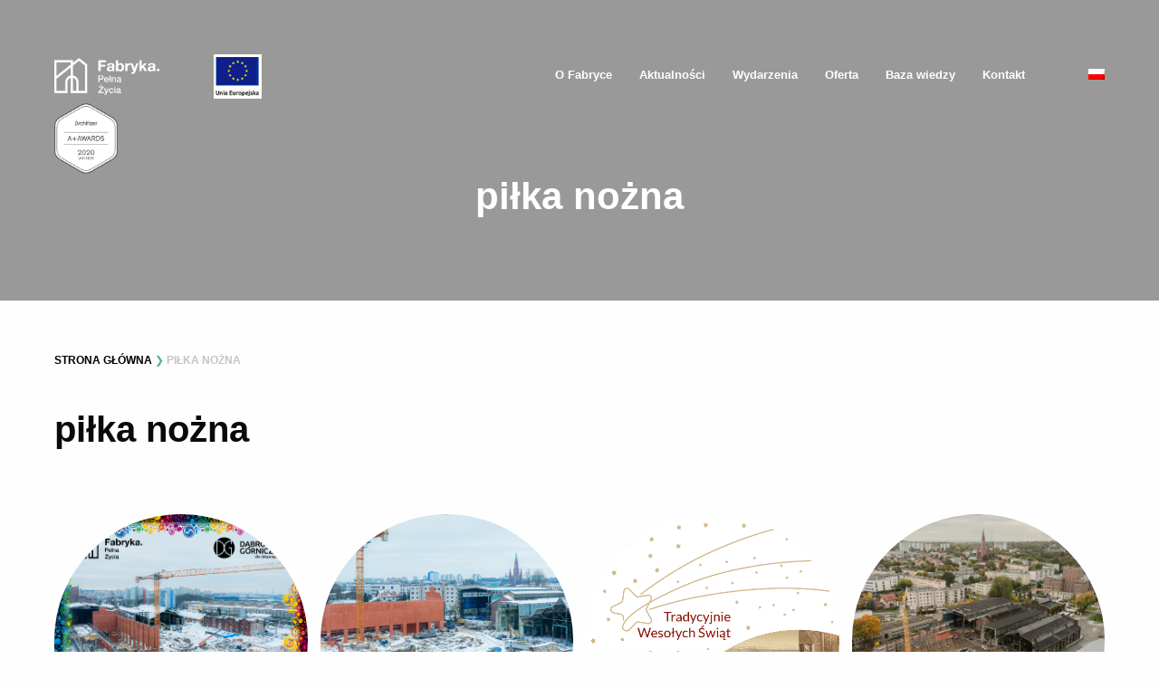

--- FILE ---
content_type: text/html; charset=UTF-8
request_url: https://fabrykapelnazycia.eu/tag/pilka-nozna/
body_size: 15375
content:
<!DOCTYPE html>
<html class="no-js" lang="pl-PL">

<head>
    <!-- Google Tag Manager -->
    <script>
    (function(w, d, s, l, i) {
        w[l] = w[l] || [];
        w[l].push({
            'gtm.start': new Date().getTime(),
            event: 'gtm.js'
        });
        var f = d.getElementsByTagName(s)[0],
            j = d.createElement(s),
            dl = l != 'dataLayer' ? '&l=' + l : '';
        j.async = true;
        j.src =
            'https://www.googletagmanager.com/gtm.js?id=' + i + dl;
        f.parentNode.insertBefore(j, f);
    })(window, document, 'script', 'dataLayer', 'GTM-W7R3P4N');
    </script>
    <!-- End Google Tag Manager -->

    <meta charset="utf-8">
    <meta http-equiv="x-ua-compatible" content="ie=edge">
    <title>Archiwa: piłka nożna - Fabryka Pełna Życia</title>
    <meta name="description" content="">
    <meta name="viewport" content="width=device-width, initial-scale=1">

    <style>

	:root{--swiper-theme-color:#007aff}:root{--swiper-navigation-size:44px}:root{--swiper-theme-color:#007aff}html{line-height:1.15;-webkit-text-size-adjust:100%}h1{font-size:2em;margin:.67em 0}a{background-color:transparent}img{border-style:none}button{font-size:100%;line-height:1.15;margin:0}button{overflow:visible}button{text-transform:none}button{-webkit-appearance:button}button::-moz-focus-inner{border-style:none;padding:0}button:-moz-focusring{outline:1px dotted ButtonText}::-webkit-file-upload-button{-webkit-appearance:button;font:inherit}html{-webkit-box-sizing:border-box;box-sizing:border-box;font-size:100%}*,:after,:before{-webkit-box-sizing:inherit;box-sizing:inherit}body{margin:0;padding:0;background:#fefefe;font-family:Helvetica Neue,Helvetica,Roboto,Arial,sans-serif;font-weight:400;line-height:1.5;color:#0a0a0a;-webkit-font-smoothing:antialiased;-moz-osx-font-smoothing:grayscale}img{display:inline-block;vertical-align:middle;max-width:100%;height:auto;-ms-interpolation-mode:bicubic}button{padding:0;-webkit-appearance:none;-moz-appearance:none;appearance:none;border:0;border-radius:0;background:transparent;line-height:1}button{font-family:inherit}body,html{text-rendering:optimizeLegibility}h1,h2,p,ul{padding:0;margin:0;line-height:1}ul{list-style-type:none}a{text-decoration:none}.u-h{display:none!important}.a-burger{width:40px;height:23px;position:relative;z-index:1}@media print,screen and (min-width:64em){.a-burger{display:none}}.a-burger span{position:absolute;display:block;width:100%;border-radius:5px;height:3px;background-color:#fff}.a-burger span:first-child{top:0}.a-burger span:nth-child(2){top:50%;-webkit-transform:translateY(-50%);transform:translateY(-50%)}.a-burger span:nth-child(3){bottom:0}.a-button{display:-webkit-box;display:-ms-flexbox;display:flex;font-size:.875rem;text-transform:uppercase;background:transparent;-webkit-box-align:center;-ms-flex-align:center;align-items:center;-webkit-box-pack:center;-ms-flex-pack:center;justify-content:center;height:40px;width:100%;border:1px solid #fff;border-radius:50px;color:#fff}@media print,screen and (min-width:48em){.a-button{width:auto;padding:0 40px}}.a-button--subhero{height:50px}.a-title{font-size:1.6875rem;line-height:1.2;font-weight:700}@media print,screen and (min-width:48em){.a-title{font-size:2.5rem}}@media screen and (min-width:100em){.a-title{font-size:3rem}}.a-title--subhero{font-size:1.875rem;line-height:1.2}@media print,screen and (min-width:48em){.a-title--subhero{font-size:2.25rem}}@media print,screen and (min-width:64em){.a-title--subhero{font-size:2.625rem}}@media screen and (min-width:100em){.a-title--subhero{font-size:3rem}}.a-description{font-family:Helvetica Neue Light,sans-serif;line-height:1.625;font-weight:400;font-size:1rem;color:#3d3d3d}@media print,screen and (min-width:64em){.a-description{font-size:1.125rem;line-height:1.65}}.a-cookies{position:fixed;display:none;-webkit-box-align:center;-ms-flex-align:center;align-items:center;-webkit-box-pack:justify;-ms-flex-pack:justify;justify-content:space-between;background-color:#000;color:#fff;bottom:0;width:100vw;left:0;font-size:.75rem;padding:12px 30px;z-index:2}@media print,screen and (min-width:48em){.a-cookies{-webkit-box-pack:center;-ms-flex-pack:center;justify-content:center;font-size:.875rem}}.a-cookies p{width:70%;line-height:1.5}@media print,screen and (min-width:48em){.a-cookies p{width:auto;margin-right:20px}}.a-cookies-close{display:-webkit-box;display:-ms-flexbox;display:flex;position:relative;border:2px solid #fff;width:36px;height:36px;border-radius:50%}.a-cookies-close:after,.a-cookies-close:before{content:"";display:block;position:absolute;width:14px;height:2px;top:50%;left:50%;-webkit-transform:translate(-50%,-50%);transform:translate(-50%,-50%);-webkit-transform-origin:50% 50%;transform-origin:50% 50%;background-color:#fff}.a-cookies-close:before{-webkit-transform:translate(-50%,-50%) rotate(45deg);transform:translate(-50%,-50%) rotate(45deg)}.a-cookies-close:after{-webkit-transform:translate(-50%,-50%) rotate(-45deg);transform:translate(-50%,-50%) rotate(-45deg)}.a-breadcrumbs{display:none}@media print,screen and (min-width:64em){.a-breadcrumbs{display:block}}.a-breadcrumbs a{color:#5e5e5e;font-weight:700}.a-breadcrumbs a,.a-breadcrumbs span{text-transform:uppercase;font-size:.75rem}.a-breadcrumbs span{color:#50b188}.a-breadcrumbs .breadcrumb_last{color:#c4c4c4;font-weight:700}.m-tile{display:-webkit-box;display:-ms-flexbox;display:flex;-webkit-box-orient:vertical;-webkit-box-direction:normal;-ms-flex-direction:column;flex-direction:column;width:260px;margin-bottom:40px;position:relative}.m-tile__image{width:260px;padding-top:100%;background-size:cover;border-radius:50% 50% 50% 0;background-position:50%}@media screen and (max-width:413px){.m-tile__image{font-size:1.25rem}}.m-nav{width:100vw;-webkit-transform:translateY(-100%);transform:translateY(-100%);background-color:#50b188;border-radius:0 0 80px 0;padding:80px 15px 30px}@media print,screen and (min-width:48em){.m-nav{padding:150px 60px 60px}}@media print,screen and (min-width:64em){.m-nav{-webkit-transform:none;transform:none;padding:0;border-radius:0;background-color:transparent;margin-left:auto}.m-nav #menu-header-menu{display:-webkit-box;display:-ms-flexbox;display:flex;-webkit-box-pack:end;-ms-flex-pack:end;justify-content:flex-end}.m-nav #menu-header-menu .menu-item{margin-bottom:0;margin-left:40px}}@media screen and (min-width:64em) and (min-width:100em){.m-nav #menu-header-menu .menu-item{margin-left:72px}}@media print,screen and (min-width:64em){.m-nav #menu-header-menu .menu-item a{opacity:1;font-size:.875rem;border-bottom:3px solid transparent}}@media screen and (min-width:64em) and (min-width:100em){.m-nav #menu-header-menu .menu-item a{font-size:1rem}}.m-nav .menu-item{margin-bottom:26px}.m-nav .menu-item a{display:block;color:#fff;font-size:1.5rem;font-weight:700;padding:5px 0;opacity:0}@media print,screen and (min-width:48em){.m-nav .menu-item a{font-size:1.875rem}}.m-nav__media{display:-webkit-box;display:-ms-flexbox;display:flex;margin-top:40px}@media print,screen and (min-width:64em){.m-nav__media{display:none}}.m-nav__media a{display:block;width:45px;height:45px;opacity:0;margin-right:20px}@media print,screen and (min-width:48em){.m-nav__media a{width:60px;height:60px}}.o-header{position:fixed;z-index:999}.o-header__wrapper{width:100vw;display:-webkit-box;display:-ms-flexbox;display:flex;-webkit-box-pack:justify;-ms-flex-pack:justify;justify-content:space-between;padding:15px;-webkit-box-align:center;-ms-flex-align:center;align-items:center}@media print,screen and (min-width:48em){.o-header__wrapper{padding:60px}}@media screen and (min-width:100em){.o-header__wrapper{padding:60px 100px}}.o-header__logo{z-index:1;width:160px;-webkit-transform-origin:left;transform-origin:left}@media screen and (min-width:100em){.o-header__logo{width:200px}}.o-header__nav{position:absolute;top:0;left:0}@media print,screen and (min-width:64em){.o-header__nav{position:static}}.o-subhero{background-size:cover;background-position:50%;position:relative}.o-subhero:before{content:"";display:block;position:absolute;top:0;bottom:0;left:0;right:0;background-color:rgba(0,0,0,.4)}.o-subhero__container{text-align:center;color:#fff;padding:135px 20px 50px;position:relative}@media print,screen and (min-width:48em){.o-subhero__container{padding:200px 60px 150px}}@media print,screen and (min-width:64em){.o-subhero__container{padding:15% 0 7%}}@media screen and (min-width:100em){.o-subhero__container{padding:13% 0 5.5%}}.o-subhero__container h1{max-width:400px;margin:0 auto}@media print,screen and (min-width:64em){.o-subhero__container h1{max-width:500px}}@media screen and (min-width:100em){.o-subhero__container h1{max-width:600px}}.o-subhero__buttons{display:-webkit-box;display:-ms-flexbox;display:flex;-ms-flex-wrap:wrap;flex-wrap:wrap;margin:55px -5px 0;max-width:920px;justify-content:center;}@media print,screen and (min-width:48em){.o-subhero__buttons{margin:100px auto 0}}@media print,screen and (min-width:64em){.o-subhero__buttons{margin:150px auto 0}}@media screen and (min-width:100em){.o-subhero__buttons{margin-top:70px}}.o-subhero__buttons a{width:calc(50% - 10px);margin:0 5px 10px}@media print,screen and (min-width:48em){.o-subhero__buttons a{width:calc(20% - 10px)}}.o-subhero__prize{position:absolute;left:60px;top:46%;-webkit-transform:translateY(-50%);transform:translateY(-50%);display:none}@media print,screen and (min-width:48em){.o-subhero__prize{display:block}}@media screen and (min-width:85.375em){.o-subhero__prize{display:block}}@media screen and (min-width:100em){.o-subhero__prize{left:100px}}.o-subhero__prize img{width:70px}@media screen and (min-width:85.375em){.o-subhero__prize img{width:80px}}@media screen and (min-width:100em){.o-subhero__prize img{width:90px}}.o-archive__container{max-width:1520px;margin:0 auto;padding:40px 20px}@media print,screen and (min-width:48em){.o-archive__container{padding:57px 60px}}@media screen and (min-width:100em){.o-archive__container{padding-bottom:2.2%}}@media print,screen and (min-width:64em){.o-archive .a-breadcrumbs{margin-bottom:45px}}.o-archive__title{margin-bottom:33px}@media print,screen and (min-width:64em){.o-archive__title{margin-bottom:40px}}.o-archive p{margin-bottom:22px}@media print,screen and (min-width:64em){.o-archive__info{display:-webkit-box;display:-ms-flexbox;display:flex;-webkit-box-align:end;-ms-flex-align:end;align-items:flex-end;-webkit-box-pack:justify;-ms-flex-pack:justify;justify-content:space-between}}.o-archive__list{display:-webkit-box;display:-ms-flexbox;display:flex;-ms-flex-wrap:wrap;flex-wrap:wrap;margin:30px -7px}@media screen and (min-width:100em){.o-archive__list{margin:60px -24px 0}}.o-archive__list .m-tile{width:auto;max-width:none;width:calc(100% - 14px);margin:0 7px 11px}@media screen and (min-width:31.25em){.o-archive__list .m-tile{width:calc(50% - 14px)}}@media print,screen and (min-width:48em){.o-archive__list .m-tile{width:calc(33.3333% - 14px)}}@media print,screen and (min-width:64em){.o-archive__list .m-tile{width:calc(25% - 14px)}}@media screen and (min-width:85.375em){.o-archive__list .m-tile{width:calc(25% - 48px);margin:0 24px 11px}}.o-archive__list .m-tile .m-tile__image{width:100%}@media (max-width:1023px){.o-archive__list .m-tile .m-tile__image{width:100%}}.o-archive__showmore button{margin:0 auto;border-color:#50b188;color:#50b188}.a-link{position:absolute;top:0;left:0;width:100%;height:100%;text-indent:-999999px;}
</style>
    <!-- Check if JS is enabled, remove html "no-js" class    -->
    <script>
    (function(html) {
        html.className = html.className.replace(/\bno-js\b/, 'js')
    })(document.documentElement);
    </script>

    <meta name='robots' content='index, follow, max-image-preview:large, max-snippet:-1, max-video-preview:-1' />
<link rel="alternate" hreflang="pl" href="https://fabrykapelnazycia.eu/tag/pilka-nozna/" />
<link rel="alternate" hreflang="x-default" href="https://fabrykapelnazycia.eu/tag/pilka-nozna/" />
<script id="cookieyes" type="text/javascript" src="https://cdn-cookieyes.com/client_data/2e2593b8a6e5b39aa6716033/script.js"></script>
	<!-- This site is optimized with the Yoast SEO plugin v20.2.1 - https://yoast.com/wordpress/plugins/seo/ -->
	<link rel="canonical" href="https://fabrykapelnazycia.eu/tag/pilka-nozna/" />
	<meta property="og:locale" content="pl_PL" />
	<meta property="og:type" content="article" />
	<meta property="og:title" content="Archiwa: piłka nożna - Fabryka Pełna Życia" />
	<meta property="og:url" content="https://fabrykapelnazycia.eu/tag/pilka-nozna/" />
	<meta property="og:site_name" content="Fabryka Pełna Życia" />
	<meta name="twitter:card" content="summary_large_image" />
	<!-- / Yoast SEO plugin. -->


<link rel='dns-prefetch' href='//ajax.googleapis.com' />
		<!-- This site uses the Google Analytics by MonsterInsights plugin v9.11.1 - Using Analytics tracking - https://www.monsterinsights.com/ -->
		<!-- Note: MonsterInsights is not currently configured on this site. The site owner needs to authenticate with Google Analytics in the MonsterInsights settings panel. -->
					<!-- No tracking code set -->
				<!-- / Google Analytics by MonsterInsights -->
		<link rel='stylesheet' id='classic-theme-styles-css' href='https://fabrykapelnazycia.eu/wp-includes/css/classic-themes.min.css'  media='all' />
<style id='global-styles-inline-css' type='text/css'>
body{--wp--preset--color--black: #000000;--wp--preset--color--cyan-bluish-gray: #abb8c3;--wp--preset--color--white: #ffffff;--wp--preset--color--pale-pink: #f78da7;--wp--preset--color--vivid-red: #cf2e2e;--wp--preset--color--luminous-vivid-orange: #ff6900;--wp--preset--color--luminous-vivid-amber: #fcb900;--wp--preset--color--light-green-cyan: #7bdcb5;--wp--preset--color--vivid-green-cyan: #00d084;--wp--preset--color--pale-cyan-blue: #8ed1fc;--wp--preset--color--vivid-cyan-blue: #0693e3;--wp--preset--color--vivid-purple: #9b51e0;--wp--preset--gradient--vivid-cyan-blue-to-vivid-purple: linear-gradient(135deg,rgba(6,147,227,1) 0%,rgb(155,81,224) 100%);--wp--preset--gradient--light-green-cyan-to-vivid-green-cyan: linear-gradient(135deg,rgb(122,220,180) 0%,rgb(0,208,130) 100%);--wp--preset--gradient--luminous-vivid-amber-to-luminous-vivid-orange: linear-gradient(135deg,rgba(252,185,0,1) 0%,rgba(255,105,0,1) 100%);--wp--preset--gradient--luminous-vivid-orange-to-vivid-red: linear-gradient(135deg,rgba(255,105,0,1) 0%,rgb(207,46,46) 100%);--wp--preset--gradient--very-light-gray-to-cyan-bluish-gray: linear-gradient(135deg,rgb(238,238,238) 0%,rgb(169,184,195) 100%);--wp--preset--gradient--cool-to-warm-spectrum: linear-gradient(135deg,rgb(74,234,220) 0%,rgb(151,120,209) 20%,rgb(207,42,186) 40%,rgb(238,44,130) 60%,rgb(251,105,98) 80%,rgb(254,248,76) 100%);--wp--preset--gradient--blush-light-purple: linear-gradient(135deg,rgb(255,206,236) 0%,rgb(152,150,240) 100%);--wp--preset--gradient--blush-bordeaux: linear-gradient(135deg,rgb(254,205,165) 0%,rgb(254,45,45) 50%,rgb(107,0,62) 100%);--wp--preset--gradient--luminous-dusk: linear-gradient(135deg,rgb(255,203,112) 0%,rgb(199,81,192) 50%,rgb(65,88,208) 100%);--wp--preset--gradient--pale-ocean: linear-gradient(135deg,rgb(255,245,203) 0%,rgb(182,227,212) 50%,rgb(51,167,181) 100%);--wp--preset--gradient--electric-grass: linear-gradient(135deg,rgb(202,248,128) 0%,rgb(113,206,126) 100%);--wp--preset--gradient--midnight: linear-gradient(135deg,rgb(2,3,129) 0%,rgb(40,116,252) 100%);--wp--preset--duotone--dark-grayscale: url('#wp-duotone-dark-grayscale');--wp--preset--duotone--grayscale: url('#wp-duotone-grayscale');--wp--preset--duotone--purple-yellow: url('#wp-duotone-purple-yellow');--wp--preset--duotone--blue-red: url('#wp-duotone-blue-red');--wp--preset--duotone--midnight: url('#wp-duotone-midnight');--wp--preset--duotone--magenta-yellow: url('#wp-duotone-magenta-yellow');--wp--preset--duotone--purple-green: url('#wp-duotone-purple-green');--wp--preset--duotone--blue-orange: url('#wp-duotone-blue-orange');--wp--preset--font-size--small: 13px;--wp--preset--font-size--medium: 20px;--wp--preset--font-size--large: 36px;--wp--preset--font-size--x-large: 42px;--wp--preset--spacing--20: 0.44rem;--wp--preset--spacing--30: 0.67rem;--wp--preset--spacing--40: 1rem;--wp--preset--spacing--50: 1.5rem;--wp--preset--spacing--60: 2.25rem;--wp--preset--spacing--70: 3.38rem;--wp--preset--spacing--80: 5.06rem;}:where(.is-layout-flex){gap: 0.5em;}body .is-layout-flow > .alignleft{float: left;margin-inline-start: 0;margin-inline-end: 2em;}body .is-layout-flow > .alignright{float: right;margin-inline-start: 2em;margin-inline-end: 0;}body .is-layout-flow > .aligncenter{margin-left: auto !important;margin-right: auto !important;}body .is-layout-constrained > .alignleft{float: left;margin-inline-start: 0;margin-inline-end: 2em;}body .is-layout-constrained > .alignright{float: right;margin-inline-start: 2em;margin-inline-end: 0;}body .is-layout-constrained > .aligncenter{margin-left: auto !important;margin-right: auto !important;}body .is-layout-constrained > :where(:not(.alignleft):not(.alignright):not(.alignfull)){max-width: var(--wp--style--global--content-size);margin-left: auto !important;margin-right: auto !important;}body .is-layout-constrained > .alignwide{max-width: var(--wp--style--global--wide-size);}body .is-layout-flex{display: flex;}body .is-layout-flex{flex-wrap: wrap;align-items: center;}body .is-layout-flex > *{margin: 0;}:where(.wp-block-columns.is-layout-flex){gap: 2em;}.has-black-color{color: var(--wp--preset--color--black) !important;}.has-cyan-bluish-gray-color{color: var(--wp--preset--color--cyan-bluish-gray) !important;}.has-white-color{color: var(--wp--preset--color--white) !important;}.has-pale-pink-color{color: var(--wp--preset--color--pale-pink) !important;}.has-vivid-red-color{color: var(--wp--preset--color--vivid-red) !important;}.has-luminous-vivid-orange-color{color: var(--wp--preset--color--luminous-vivid-orange) !important;}.has-luminous-vivid-amber-color{color: var(--wp--preset--color--luminous-vivid-amber) !important;}.has-light-green-cyan-color{color: var(--wp--preset--color--light-green-cyan) !important;}.has-vivid-green-cyan-color{color: var(--wp--preset--color--vivid-green-cyan) !important;}.has-pale-cyan-blue-color{color: var(--wp--preset--color--pale-cyan-blue) !important;}.has-vivid-cyan-blue-color{color: var(--wp--preset--color--vivid-cyan-blue) !important;}.has-vivid-purple-color{color: var(--wp--preset--color--vivid-purple) !important;}.has-black-background-color{background-color: var(--wp--preset--color--black) !important;}.has-cyan-bluish-gray-background-color{background-color: var(--wp--preset--color--cyan-bluish-gray) !important;}.has-white-background-color{background-color: var(--wp--preset--color--white) !important;}.has-pale-pink-background-color{background-color: var(--wp--preset--color--pale-pink) !important;}.has-vivid-red-background-color{background-color: var(--wp--preset--color--vivid-red) !important;}.has-luminous-vivid-orange-background-color{background-color: var(--wp--preset--color--luminous-vivid-orange) !important;}.has-luminous-vivid-amber-background-color{background-color: var(--wp--preset--color--luminous-vivid-amber) !important;}.has-light-green-cyan-background-color{background-color: var(--wp--preset--color--light-green-cyan) !important;}.has-vivid-green-cyan-background-color{background-color: var(--wp--preset--color--vivid-green-cyan) !important;}.has-pale-cyan-blue-background-color{background-color: var(--wp--preset--color--pale-cyan-blue) !important;}.has-vivid-cyan-blue-background-color{background-color: var(--wp--preset--color--vivid-cyan-blue) !important;}.has-vivid-purple-background-color{background-color: var(--wp--preset--color--vivid-purple) !important;}.has-black-border-color{border-color: var(--wp--preset--color--black) !important;}.has-cyan-bluish-gray-border-color{border-color: var(--wp--preset--color--cyan-bluish-gray) !important;}.has-white-border-color{border-color: var(--wp--preset--color--white) !important;}.has-pale-pink-border-color{border-color: var(--wp--preset--color--pale-pink) !important;}.has-vivid-red-border-color{border-color: var(--wp--preset--color--vivid-red) !important;}.has-luminous-vivid-orange-border-color{border-color: var(--wp--preset--color--luminous-vivid-orange) !important;}.has-luminous-vivid-amber-border-color{border-color: var(--wp--preset--color--luminous-vivid-amber) !important;}.has-light-green-cyan-border-color{border-color: var(--wp--preset--color--light-green-cyan) !important;}.has-vivid-green-cyan-border-color{border-color: var(--wp--preset--color--vivid-green-cyan) !important;}.has-pale-cyan-blue-border-color{border-color: var(--wp--preset--color--pale-cyan-blue) !important;}.has-vivid-cyan-blue-border-color{border-color: var(--wp--preset--color--vivid-cyan-blue) !important;}.has-vivid-purple-border-color{border-color: var(--wp--preset--color--vivid-purple) !important;}.has-vivid-cyan-blue-to-vivid-purple-gradient-background{background: var(--wp--preset--gradient--vivid-cyan-blue-to-vivid-purple) !important;}.has-light-green-cyan-to-vivid-green-cyan-gradient-background{background: var(--wp--preset--gradient--light-green-cyan-to-vivid-green-cyan) !important;}.has-luminous-vivid-amber-to-luminous-vivid-orange-gradient-background{background: var(--wp--preset--gradient--luminous-vivid-amber-to-luminous-vivid-orange) !important;}.has-luminous-vivid-orange-to-vivid-red-gradient-background{background: var(--wp--preset--gradient--luminous-vivid-orange-to-vivid-red) !important;}.has-very-light-gray-to-cyan-bluish-gray-gradient-background{background: var(--wp--preset--gradient--very-light-gray-to-cyan-bluish-gray) !important;}.has-cool-to-warm-spectrum-gradient-background{background: var(--wp--preset--gradient--cool-to-warm-spectrum) !important;}.has-blush-light-purple-gradient-background{background: var(--wp--preset--gradient--blush-light-purple) !important;}.has-blush-bordeaux-gradient-background{background: var(--wp--preset--gradient--blush-bordeaux) !important;}.has-luminous-dusk-gradient-background{background: var(--wp--preset--gradient--luminous-dusk) !important;}.has-pale-ocean-gradient-background{background: var(--wp--preset--gradient--pale-ocean) !important;}.has-electric-grass-gradient-background{background: var(--wp--preset--gradient--electric-grass) !important;}.has-midnight-gradient-background{background: var(--wp--preset--gradient--midnight) !important;}.has-small-font-size{font-size: var(--wp--preset--font-size--small) !important;}.has-medium-font-size{font-size: var(--wp--preset--font-size--medium) !important;}.has-large-font-size{font-size: var(--wp--preset--font-size--large) !important;}.has-x-large-font-size{font-size: var(--wp--preset--font-size--x-large) !important;}
.wp-block-navigation a:where(:not(.wp-element-button)){color: inherit;}
:where(.wp-block-columns.is-layout-flex){gap: 2em;}
.wp-block-pullquote{font-size: 1.5em;line-height: 1.6;}
</style>
<link rel='stylesheet' id='wpml-blocks-css' href='https://fabrykapelnazycia.eu/wp-content/plugins/sitepress-multilingual-cms/dist/css/blocks/styles.css'  media='all' />
<link rel='stylesheet' id='wpml-menu-item-0-css' href='//fabrykapelnazycia.eu/wp-content/plugins/sitepress-multilingual-cms/templates/language-switchers/menu-item/style.min.css'  media='all' />
<script  defer="defer" src='https://ajax.googleapis.com/ajax/libs/jquery/3.4.1/jquery.min.js' id='jquery-js'></script>
<script  defer="defer" src='https://fabrykapelnazycia.eu/wp-content/themes/fabryka-pz/assets/js/main.min.js' id='t4d_main_js-js'></script>
<script type='text/javascript' id='ajax-js-extra'>
/* <![CDATA[ */
var params = {"ajaxurl":"https:\/\/fabrykapelnazycia.eu\/wp-admin\/admin-ajax.php","posts":"{\"tag\":\"pilka-nozna\",\"error\":\"\",\"m\":\"\",\"p\":0,\"post_parent\":\"\",\"subpost\":\"\",\"subpost_id\":\"\",\"attachment\":\"\",\"attachment_id\":0,\"name\":\"\",\"pagename\":\"\",\"page_id\":0,\"second\":\"\",\"minute\":\"\",\"hour\":\"\",\"day\":0,\"monthnum\":0,\"year\":0,\"w\":0,\"category_name\":\"\",\"cat\":\"\",\"tag_id\":286,\"author\":\"\",\"author_name\":\"\",\"feed\":\"\",\"tb\":\"\",\"paged\":0,\"meta_key\":\"\",\"meta_value\":\"\",\"preview\":\"\",\"s\":\"\",\"sentence\":\"\",\"title\":\"\",\"fields\":\"\",\"menu_order\":\"\",\"embed\":\"\",\"category__in\":[],\"category__not_in\":[],\"category__and\":[],\"post__in\":[],\"post__not_in\":[],\"post_name__in\":[],\"tag__in\":[],\"tag__not_in\":[],\"tag__and\":[],\"tag_slug__in\":[\"pilka-nozna\"],\"tag_slug__and\":[],\"post_parent__in\":[],\"post_parent__not_in\":[],\"author__in\":[],\"author__not_in\":[],\"ignore_sticky_posts\":false,\"suppress_filters\":false,\"cache_results\":true,\"update_post_term_cache\":true,\"update_menu_item_cache\":false,\"lazy_load_term_meta\":true,\"update_post_meta_cache\":true,\"post_type\":\"\",\"posts_per_page\":10,\"nopaging\":false,\"comments_per_page\":\"50\",\"no_found_rows\":false,\"order\":\"DESC\"}","current_page":"1","max_page":"1","order":"DESC","cat":null};
/* ]]> */
</script>
<script  src='https://fabrykapelnazycia.eu/wp-content/themes/fabryka-pz/js-ajax/ajax.js' id='ajax-js'></script>
<meta name="generator" content="WPML ver:4.6.0 stt:1,40;" />
<script type="application/ld+json">[{"@context":"http:\/\/schema.org","@type":"","name":"","alternateName":"","legalName":"","url":"https:\/\/fabrykapelnazycia.eu\/","logo":"https:\/\/fabrykapelnazycia.eu\/wp-content\/themes\/fabryka-pz\/assets\/img\/fav\/favicon-96x96.png","address":{"@type":"PostalAddress","addressLocality":"","streetAddress":"","postalCode":"","addressCountry":""},"contactPoint":{"@type":"ContactPoint","telephone":"","contactType":"Customer service","email":"","availableLanguage":""}}]</script><link rel="icon" href="https://fabrykapelnazycia.eu/wp-content/uploads/2020/11/cropped-fav-1-e1606131253321-32x32.png" sizes="32x32" />
<link rel="icon" href="https://fabrykapelnazycia.eu/wp-content/uploads/2020/11/cropped-fav-1-e1606131253321-192x192.png" sizes="192x192" />
<link rel="apple-touch-icon" href="https://fabrykapelnazycia.eu/wp-content/uploads/2020/11/cropped-fav-1-e1606131253321-180x180.png" />
<meta name="msapplication-TileImage" content="https://fabrykapelnazycia.eu/wp-content/uploads/2020/11/cropped-fav-1-e1606131253321-270x270.png" />


</head>

<body class="archive tag tag-pilka-nozna tag-286">
    <!-- Google Tag Manager (noscript) -->
    <noscript><iframe src="https://www.googletagmanager.com/ns.html?id=GTM-W7R3P4N" height="0" width="0"
            style="display:none;visibility:hidden"></iframe></noscript>
    <!-- End Google Tag Manager (noscript) -->
    <!--[if lt IE 11]>
<p>Używasz bardzo starej wersji przeglądarki Internet Explorer. Z&nbsp;tego też powodu ta&nbsp;strona najprawdopodobniej nie&nbsp;działa prawidłowo oraz narażasz się na potencjalne ryzyko związane z bezpieczeństwem.
  <a href="https://www.microsoft.com/pl-pl/download/Internet-Explorer-11-for-Windows-7-details.aspx" rel="noopener noreferrer">Wejdź tutaj, aby ją zaktualizować.</a>
</p>
<![endif]-->


    <header class="o-header">
        <div class="o-header__wrapper">



            <div class="o-header__logo">
                <a href="https://fabrykapelnazycia.eu">
                                            <img src="https://fabrykapelnazycia.eu/wp-content/themes/fabryka-pz/assets/img/logos/logo.png" alt="Strona główna Fabryka Pełna Życia">
                                    </a>


            </div>

            
                                            <a href="https://fabrykapelnazycia.eu/centrum-przemian/" class="o-header__ue-hws" >
                    <img class="lazy" data-src="https://fabrykapelnazycia.eu/wp-content/uploads/2024/05/logo_ue-1.png" alt="ue">
                </a>
                            

            <div class="a-burger o-header__burger">

                <span></span>
                <span></span>
                <span></span>

            </div>

            <nav class="m-nav o-header__nav">

                <ul id="menu-header-menu" class="menu"><li id="menu-item-217" class="menu-item menu-item-type-post_type menu-item-object-page menu-item-217"><a href="https://fabrykapelnazycia.eu/o-fabryce/projekt/">O&nbsp;Fabryce</a></li>
<li id="menu-item-322" class="menu-item menu-item-type-taxonomy menu-item-object-category menu-item-322"><a href="https://fabrykapelnazycia.eu/aktualnosci/">Aktualności</a></li>
<li id="menu-item-328" class="menu-item menu-item-type-taxonomy menu-item-object-category menu-item-328"><a href="https://fabrykapelnazycia.eu/wydarzenia/">Wydarzenia</a></li>
<li id="menu-item-371" class="menu-item menu-item-type-post_type menu-item-object-page menu-item-371"><a href="https://fabrykapelnazycia.eu/oferta/">Oferta</a></li>
<li id="menu-item-11875" class="menu-item menu-item-type-post_type menu-item-object-page menu-item-11875"><a href="https://fabrykapelnazycia.eu/konkurs-architektoniczny/">Baza wiedzy</a></li>
<li id="menu-item-401" class="menu-item menu-item-type-post_type menu-item-object-page menu-item-401"><a href="https://fabrykapelnazycia.eu/kontakt/">Kontakt</a></li>
<li id="menu-item-wpml-ls-3-pl" class="menu-item wpml-ls-slot-3 wpml-ls-item wpml-ls-item-pl wpml-ls-current-language wpml-ls-menu-item wpml-ls-first-item wpml-ls-last-item menu-item-type-wpml_ls_menu_item menu-item-object-wpml_ls_menu_item menu-item-wpml-ls-3-pl"><a href="https://fabrykapelnazycia.eu/tag/pilka-nozna/"><img
            class="wpml-ls-flag"
            src="https://fabrykapelnazycia.eu/wp-content/plugins/sitepress-multilingual-cms/res/flags/pl.png"
            alt="polski"
            
            
    /></a></li>
</ul>
                <div class="m-nav__media">

                    
                    <a href="https://www.facebook.com/fabrykapelnazycia" class="m-nav__media-link-1" target="_blank" rel="noopener noreferref">
                        <img src="https://fabrykapelnazycia.eu/wp-content/uploads/2020/09/facebook-logo.png" alt="Ikona mediów społecznościowych">
                    </a>
                    
                    <a href="https://www.instagram.com/fabryka.pelnazycia/" class="m-nav__media-link-2" target="_blank" rel="noopener noreferref">
                        <img src="https://fabrykapelnazycia.eu/wp-content/uploads/2020/09/ig.png" alt="Ikona mediów społecznościowych">
                    </a>
                    
                    <a href="https://www.youtube.com/channel/UC3YUxwMvEv90X-RJrIsZZMQ" class="m-nav__media-link-3" target="_blank" rel="noopener noreferref">
                        <img src="https://fabrykapelnazycia.eu/wp-content/uploads/2020/09/youtube-logotype.png" alt="Ikona mediów społecznościowych">
                    </a>
                    
                    <a href="https://www.linkedin.com/company/fabryka-pe%C5%82na-%C5%BCycia-sp-z-o-o/" class="m-nav__media-link-4" target="_blank" rel="noopener noreferref">
                        <img src="https://fabrykapelnazycia.eu/wp-content/uploads/2022/05/linkedin.png" alt="Ikona mediów społecznościowych">
                    </a>
                                    </div>
            </nav>

        </div>


    </header>

    <main><section class="o-subhero lazy " data-bg="">

    <div class="o-subhero__container ">

        <h1 class="a-title a-title--subhero">

            

            piłka nożna
        </h1>

        
        
        
        

        <div class="o-subhero__prize">
            <img class="lazy" data-src="https://fabrykapelnazycia.eu/wp-content/themes/fabryka-pz/assets/img/homepage/prize/prize.png" alt="">
        </div>

    </div>

    </div>



</section>
    <section class="o-archive">

        <div class="o-archive__container">

            <p class="a-breadcrumbs"><span><span><a href="https://fabrykapelnazycia.eu/">Strona główna</a></span> ❯ <span class="breadcrumb_last" aria-current="page">piłka nożna</span></span></p>
            <h2 class="a-title o-archive__title">

                piłka nożna
            </h2>
            <div class="a-description o-archive__info">

                

            </div>

            <div class="o-archive__list js-archive">

                
                    

                        <div class="m-tile ">
    <a class="a-link" href="https://fabrykapelnazycia.eu/wosp-jak-co-roku-zagra-w-fabryce/" title="Czytaj więcej: WOŚP jak co&nbsp;roku zagra w&nbsp;Fabryce"
       aria-label="Czytaj więcej: WOŚP jak co&nbsp;roku zagra w&nbsp;Fabryce">
        WOŚP jak co&nbsp;roku zagra w&nbsp;Fabryce    </a>
    <div class="m-tile__image lazy" data-bg="https://fabrykapelnazycia.eu/wp-content/uploads/2026/01/FPZ_WOSP_2026-1.png">
    </div>
    <div class="m-tile__additional-info">
                    <a href="https://fabrykapelnazycia.eu/aktualnosci/"
               class="a-text ">Aktualności</a>
            <span> &#8226;</span>
        
        <span class="m-tile__additional-info-date">19/01/2026</span>
    </div>
    <h3 class="m-tile__title">WOŚP jak co&nbsp;roku zagra w&nbsp;Fabryce</h3>
    <p class="m-tile__description">Jak co roku Wielka Orkiestra Świątecznej Pomocy zagra również w przestrzeni Fabryka Pełna Życia. W najbliższą niedzielę Warsztat Fabryczny będzie siedzibą sztabu Młodzieżowej Rady Miasta, która przez cały</p>
</div>

                    

                        <div class="m-tile ">
    <a class="a-link" href="https://fabrykapelnazycia.eu/noworoczna-relacja-z-placu-budowy/" title="Czytaj więcej: Noworoczna relacja z&nbsp;placu budowy"
       aria-label="Czytaj więcej: Noworoczna relacja z&nbsp;placu budowy">
        Noworoczna relacja z&nbsp;placu budowy    </a>
    <div class="m-tile__image lazy" data-bg="https://fabrykapelnazycia.eu/wp-content/uploads/2026/01/fpz_12-01-2026_kazmierczak_33.jpg">
    </div>
    <div class="m-tile__additional-info">
                    <a href="https://fabrykapelnazycia.eu/aktualnosci/"
               class="a-text ">Aktualności</a>
            <span> &#8226;</span>
        
        <span class="m-tile__additional-info-date">13/01/2026</span>
    </div>
    <h3 class="m-tile__title">Noworoczna relacja z&nbsp;placu budowy</h3>
    <p class="m-tile__description">Mimo zimowych warunków atmosferycznych prace przy budowie nowego centrum Dąbrowy Górniczej realizowanego w ramach projektu „Fabryka Pełna Życia” postępują zgodnie z harmonogramem. Na terenie dawnej Fabryki Obrabiarek „Defum”</p>
</div>

                    

                        <div class="m-tile ">
    <a class="a-link" href="https://fabrykapelnazycia.eu/zatrzymajmy-sie-na-chwile-swiateczne-zyczenia/" title="Czytaj więcej: Zatrzymajmy się na&nbsp;chwilę – świąteczne życzenia"
       aria-label="Czytaj więcej: Zatrzymajmy się na&nbsp;chwilę – świąteczne życzenia">
        Zatrzymajmy się na&nbsp;chwilę – świąteczne życzenia    </a>
    <div class="m-tile__image lazy" data-bg="https://fabrykapelnazycia.eu/wp-content/uploads/2025/12/cover_www_2025.jpg">
    </div>
    <div class="m-tile__additional-info">
                    <a href="https://fabrykapelnazycia.eu/aktualnosci/dla-mieszkancow/"
               class="a-text ">Dla mieszkańców</a>
            <span> &#8226;</span>
        
        <span class="m-tile__additional-info-date">18/12/2025</span>
    </div>
    <h3 class="m-tile__title">Zatrzymajmy się na&nbsp;chwilę – świąteczne życzenia</h3>
    <p class="m-tile__description">Niech te Święta będą jak dobrze    wykonane zadanie - z sercem,    uważnością i sensem.    Niech przyniosą spokój po całym</p>
</div>

                    

                        <div class="m-tile ">
    <a class="a-link" href="https://fabrykapelnazycia.eu/plac-budowy-przekazany-wykonawcy-ii-etapu-budowy-nowego-centrum-dabrowy-gorniczej/" title="Czytaj więcej: Plac budowy przekazany wykonawcy II&nbsp;etapu budowy nowego centrum Dąbrowy Górniczej"
       aria-label="Czytaj więcej: Plac budowy przekazany wykonawcy II&nbsp;etapu budowy nowego centrum Dąbrowy Górniczej">
        Plac budowy przekazany wykonawcy II&nbsp;etapu budowy nowego centrum Dąbrowy Górniczej    </a>
    <div class="m-tile__image lazy" data-bg="https://fabrykapelnazycia.eu/wp-content/uploads/2025/10/fpz_09-10-2025_r_kazmierczak_71.jpg">
    </div>
    <div class="m-tile__additional-info">
                    <a href="https://fabrykapelnazycia.eu/aktualnosci/"
               class="a-text ">Aktualności</a>
            <span> &#8226;</span>
        
        <span class="m-tile__additional-info-date">10/10/2025</span>
    </div>
    <h3 class="m-tile__title">Plac budowy przekazany wykonawcy II&nbsp;etapu budowy nowego centrum Dąbrowy Górniczej</h3>
    <p class="m-tile__description">9 października przekazaliśmy firmie Budecon S.A. plac budowy w związku z realizacją II etapu budowy nowego centrum Dąbrowy Górniczej pn. "Fabryka Pełna Życia - centrum przedsiębiorczości"  </p>
</div>

                    

                        <div class="m-tile ">
    <a class="a-link" href="https://fabrykapelnazycia.eu/ogloszenie-postepowanie-o-udzielenie-zamowienia-zwiazane-z-aranzacja-dla-i-etapu-realizacji-inwestycji-pn-fabryka-pelna-zycia-nowe-centrum-dabrowy-gorniczej/" title="Czytaj więcej: Ogłoszenie postępowania o&nbsp;udzielenie zamówienia związane z&nbsp;aranżacją dla I etapu realizacji inwestycji pn.: Fabryka Pełna Życia – nowe centrum Dąbrowy Górniczej oraz&nbsp;muzeum przemysłowego dziedzictwa Zagłębia Dąbrowskiego"
       aria-label="Czytaj więcej: Ogłoszenie postępowania o&nbsp;udzielenie zamówienia związane z&nbsp;aranżacją dla I etapu realizacji inwestycji pn.: Fabryka Pełna Życia – nowe centrum Dąbrowy Górniczej oraz&nbsp;muzeum przemysłowego dziedzictwa Zagłębia Dąbrowskiego">
        Ogłoszenie postępowania o&nbsp;udzielenie zamówienia związane z&nbsp;aranżacją dla I etapu realizacji inwestycji pn.: Fabryka Pełna Życia – nowe centrum Dąbrowy Górniczej oraz&nbsp;muzeum przemysłowego dziedzictwa Zagłębia Dąbrowskiego    </a>
    <div class="m-tile__image lazy" data-bg="https://fabrykapelnazycia.eu/wp-content/uploads/2025/10/fpz_rkz_05-2020_radoslaw_kazmierczak_4058.jpg">
    </div>
    <div class="m-tile__additional-info">
                    <a href="https://fabrykapelnazycia.eu/aktualnosci/"
               class="a-text ">Aktualności</a>
            <span> &#8226;</span>
        
        <span class="m-tile__additional-info-date">09/10/2025</span>
    </div>
    <h3 class="m-tile__title">Ogłoszenie postępowania o&nbsp;udzielenie zamówienia związane z&nbsp;aranżacją dla I etapu realizacji inwestycji pn.: Fabryka Pełna Życia – nowe centrum Dąbrowy Górniczej oraz&nbsp;muzeum przemysłowego dziedzictwa Zagłębia Dąbrowskiego</h3>
    <p class="m-tile__description">Ogłosiliśmy postępowanie o udzielenie zamówienia pn. „Wyposażenie, wykonanie aranżacji wnętrz i przestrzeni publicznych oraz systemu identyfikacji wizualnej Fabryki Pełnej Życia” na potrzeby projektu „Fabryka Pełna Życia – centrum</p>
</div>

                    

                        <div class="m-tile ">
    <a class="a-link" href="https://fabrykapelnazycia.eu/europejskie-dni-dziedzictwa-2025/" title="Czytaj więcej: Europejskie Dni Dziedzictwa 2025"
       aria-label="Czytaj więcej: Europejskie Dni Dziedzictwa 2025">
        Europejskie Dni Dziedzictwa 2025    </a>
    <div class="m-tile__image lazy" data-bg="https://fabrykapelnazycia.eu/wp-content/uploads/2025/09/fpz_14-09-2025_r_kazmierczak-2.jpg">
    </div>
    <div class="m-tile__additional-info">
                    <a href="https://fabrykapelnazycia.eu/aktualnosci/"
               class="a-text ">Aktualności</a>
            <span> &#8226;</span>
        
        <span class="m-tile__additional-info-date">17/09/2025</span>
    </div>
    <h3 class="m-tile__title">Europejskie Dni Dziedzictwa 2025</h3>
    <p class="m-tile__description">Europejskie Dni Dziedzictwa w Fabryce Pełnej Życia - „Architektura i Design. Przestrzeń porozumienia”    Za nami wyjątkowa niedziela w Fabryce Pełnej Życia, podczas której dziedzictwo spotkało</p>
</div>

                    

                        <div class="m-tile ">
    <a class="a-link" href="https://fabrykapelnazycia.eu/muzyczna-scena-fabryki-ostatni-dj-set-sezonu/" title="Czytaj więcej: Muzyczna Scena Fabryki &#8211; ostatni DJ SET sezonu!"
       aria-label="Czytaj więcej: Muzyczna Scena Fabryki &#8211; ostatni DJ SET sezonu!">
        Muzyczna Scena Fabryki &#8211; ostatni DJ SET sezonu!    </a>
    <div class="m-tile__image lazy" data-bg="https://fabrykapelnazycia.eu/wp-content/uploads/2025/08/fpz_22-08-2025_r_kazmierczak_4335.jpg">
    </div>
    <div class="m-tile__additional-info">
                    <a href="https://fabrykapelnazycia.eu/aktualnosci/"
               class="a-text ">Aktualności</a>
            <span> &#8226;</span>
        
        <span class="m-tile__additional-info-date">27/08/2025</span>
    </div>
    <h3 class="m-tile__title">Muzyczna Scena Fabryki &#8211; ostatni DJ SET sezonu!</h3>
    <p class="m-tile__description">Przez całe lato, w każdy piątek lipca i sierpnia, Fabryka Pełna Życia rozbrzmiewała muzyką! Spotykaliśmy się, żeby posłuchać setów DJ-skich, poczuć wakacyjny klimat i spędzić wieczory w dobrym</p>
</div>

                    

                        <div class="m-tile ">
    <a class="a-link" href="https://fabrykapelnazycia.eu/ostatnia-potancowka-w-tym-sezonie/" title="Czytaj więcej: Ostatnia Potańcówka w&nbsp;tym sezonie!"
       aria-label="Czytaj więcej: Ostatnia Potańcówka w&nbsp;tym sezonie!">
        Ostatnia Potańcówka w&nbsp;tym sezonie!    </a>
    <div class="m-tile__image lazy" data-bg="https://fabrykapelnazycia.eu/wp-content/uploads/2025/08/fpz_14-08-2025_r_kazmierczak_18.jpg">
    </div>
    <div class="m-tile__additional-info">
                    <a href="https://fabrykapelnazycia.eu/aktualnosci/"
               class="a-text ">Aktualności</a>
            <span> &#8226;</span>
        
        <span class="m-tile__additional-info-date">27/08/2025</span>
    </div>
    <h3 class="m-tile__title">Ostatnia Potańcówka w&nbsp;tym sezonie!</h3>
    <p class="m-tile__description">Przez całe lato, w każdy czwartek lipca i sierpnia, spotykaliśmy się na potańcówkach, żeby spędzić razem miłe wieczory przy dobrej muzyce i tańcu. Było nas naprawdę sporo! </p>
</div>

                    

                

            </div>

            
        </div>

    </section>


</main>
<footer class="o-footer">

    <div class="a-container o-footer__wrapper ">
        <div class="m-footer__info o-footer__info">

            

            <!--p></p-->

            
        </div>

        <div class="o-footer__content">

            <div class="m-footer__logo o-footer__logo">
                <a href="https://fabrykapelnazycia.eu">
                    <img alt="Fabryka pełna życia" data-src="https://fabrykapelnazycia.eu/wp-content/themes/fabryka-pz/assets/img/logos/logo-footer.svg" class="lazy">
                </a>
            </div>

            
                
                    <div class="m-footer__newsletter o-footer__newsletter">

                        <p>
                            Spółka Fabryka Pełna Życia została powołana dla realizacji priorytetowych zadań określonych w
                    Programie Rewitalizacji: Dąbrowa Górnicza 2022, który został przyjęty uchwałą Rady Miejskiej w
                    Dąbrowie Górniczej 18 maja 2016 roku.                            <br><br>


                        </p>

                                                                            <p>
                                Badź na&nbsp;biężąco i&nbsp;otrzymuj ciekawe materiały na&nbsp;swoją skrzynkę e-mail!                            </p>
                                                    
                            <a href=" #!" class="a-button btn-newsletter">
                                Zapisz się do newslettera                            </a>

                            <div id="newsletter" class="m-footer__form">

                                <noscript class="ninja-forms-noscript-message">
	Uwaga: ta zawartość wymaga obsługi języka JavaScript.</noscript>
<div id="nf-form-2-cont" class="nf-form-cont" aria-live="polite" aria-labelledby="nf-form-title-2" aria-describedby="nf-form-errors-2" role="form">

    <div class="nf-loading-spinner"></div>

</div>
        <!-- That data is being printed as a workaround to page builders reordering the order of the scripts loaded-->
        <script>var formDisplay=1;var nfForms=nfForms||[];var form=[];form.id='2';form.settings={"objectType":"Form Setting","editActive":true,"title":"Newsletter","show_title":0,"allow_public_link":0,"embed_form":"","clear_complete":1,"hide_complete":1,"default_label_pos":"hidden","wrapper_class":"","element_class":"","key":"","add_submit":0,"changeEmailErrorMsg":"Wprowad\u017a prawid\u0142owy adres e-mail!","changeDateErrorMsg":"Please enter a valid date!","confirmFieldErrorMsg":"Te pola musz\u0105 si\u0119 zgadza\u0107!","fieldNumberNumMinError":"B\u0142\u0105d \u2014 liczba minimalna","fieldNumberNumMaxError":"B\u0142\u0105d \u2014 liczba maksymalna","fieldNumberIncrementBy":"Zwi\u0119ksz o ","formErrorsCorrectErrors":"Popraw b\u0142\u0119dy, zanim prze\u015blesz formularz.","validateRequiredField":"To jest wymagane pole.","honeypotHoneypotError":"B\u0142\u0105d Honeypot","fieldsMarkedRequired":"Pola oznaczone znakiem <span class=\"ninja-forms-req-symbol\">*<\/span> s\u0105 wymagane","currency":"","unique_field_error":"Formularz z t\u0105 warto\u015bci\u0105 zosta\u0142 ju\u017c przes\u0142any.","logged_in":false,"not_logged_in_msg":"","sub_limit_msg":"Formularz osi\u0105gn\u0105\u0142 limit wys\u0142a\u0144.","calculations":[],"formContentData":["email_1606122428004","submit_1606122435316"],"drawerDisabled":false,"ninjaForms":"Ninja Forms","fieldTextareaRTEInsertLink":"Wstaw odno\u015bnik","fieldTextareaRTEInsertMedia":"Wstaw media","fieldTextareaRTESelectAFile":"Wybierz plik","formHoneypot":"Je\u015bli jeste\u015b cz\u0142owiekiem i widzisz to pole, nie wype\u0142niaj go.","fileUploadOldCodeFileUploadInProgress":"Przesy\u0142anie pliku w toku.","fileUploadOldCodeFileUpload":"PRZESY\u0141ANIE PLIKU","currencySymbol":"&#36;","thousands_sep":"&nbsp;","decimal_point":",","siteLocale":"pl_PL","dateFormat":"m\/d\/Y","startOfWeek":"1","of":"z","previousMonth":"Poprzedni miesi\u0105c","nextMonth":"Nast\u0119pny miesi\u0105c","months":["stycze\u0144","luty","marzec","kwiecie\u0144","maj","czerwiec","lipiec","sierpie\u0144","wrzesie\u0144","pa\u017adziernik","listopad","grudzie\u0144"],"monthsShort":["sty","lut","mar","kw.","maj","cze","lip","sie","wrz","pa\u017a","lis","gru"],"weekdays":["niedziela","poniedzia\u0142ek","wtorek","\u015broda","czwartek","pi\u0105tek","sobota"],"weekdaysShort":["niedz.","pon.","wt.","\u015br.","czw.","pt.","sob."],"weekdaysMin":["niedz.","pon.","wt.","\u015br.","czw.","pt.","sob."],"recaptchaConsentMissing":"reCaptcha validation couldn&#039;t load.","recaptchaMissingCookie":"reCaptcha v3 validation couldn&#039;t load the cookie needed to submit the form.","recaptchaConsentEvent":"Accept reCaptcha cookies before sending the form.","currency_symbol":"","beforeForm":"","beforeFields":"","afterFields":"","afterForm":""};form.fields=[{"objectType":"Field","objectDomain":"fields","editActive":false,"order":1,"label":"E-mail","type":"email","key":"email_1606122428004","label_pos":"hidden","required":1,"default":"","placeholder":"Tw\u00f3j e-mail","container_class":"","element_class":"","admin_label":"","help_text":"","custom_name_attribute":"email","personally_identifiable":1,"value":"","drawerDisabled":false,"id":10,"beforeField":"","afterField":"","parentType":"email","element_templates":["email","input"],"old_classname":"","wrap_template":"wrap"},{"objectType":"Field","objectDomain":"fields","editActive":false,"order":2,"label":"Prze\u015blij","type":"submit","processing_label":"Przetwarzanie","container_class":"","element_class":"","key":"submit_1606122435316","id":11,"beforeField":"","afterField":"","value":"","label_pos":"hidden","parentType":"textbox","element_templates":["submit","button","input"],"old_classname":"","wrap_template":"wrap-no-label"}];nfForms.push(form);</script>
        	
                            </div>
                            

                    </div>

                
            

            <div class="m-footer__address o-footer__address">

                <address>

                    <p><strong>Fabryka Pełna Życia Sp. z&nbsp;o.o.<br />
</strong></p>
<p>ul. Kościuszki 3/101,<br />
41-300 Dąbrowa Górnicza</p>
<p>&nbsp;</p>
<p>Kapitał zakładowy:<br />
41 165 000,00 zł</p>
<p>&nbsp;</p>
<p>NIP: 6292495720</p>
<p>REGON: 385139627</p>

                </address>

            </div>


            <div class="m-footer__menu o-footer__menu">


                <ul id="menu-footer-menu" class="menu"><li id="menu-item-3942" class="menu-item menu-item-type-post_type menu-item-object-page menu-item-3942"><a href="https://fabrykapelnazycia.eu/o-fabryce/projekt/">O&nbsp;Fabryce</a></li>
<li id="menu-item-3780" class="menu-item menu-item-type-post_type menu-item-object-page menu-item-3780"><a href="https://fabrykapelnazycia.eu/oferta/">Oferta</a></li>
<li id="menu-item-3779" class="menu-item menu-item-type-post_type menu-item-object-page menu-item-3779"><a href="https://fabrykapelnazycia.eu/kontakt/">Kontakt</a></li>
<li id="menu-item-3775" class="menu-item menu-item-type-post_type menu-item-object-page menu-item-3775"><a href="https://fabrykapelnazycia.eu/zastrzezenia-prawne/">Zastrzeżenia prawne</a></li>
<li id="menu-item-3776" class="menu-item menu-item-type-post_type menu-item-object-page menu-item-3776"><a href="https://fabrykapelnazycia.eu/polityka-prywatnosci/">Polityka prywatności</a></li>
<li id="menu-item-3777" class="menu-item menu-item-type-post_type menu-item-object-page menu-item-3777"><a href="https://fabrykapelnazycia.eu/deklaracja-dostepnosci-fabryka-pelna-zycia/">Deklaracja dostępności Fabryka Pełna Życia</a></li>
<li id="menu-item-3778" class="menu-item menu-item-type-post_type menu-item-object-page menu-item-3778"><a href="https://fabrykapelnazycia.eu/polityka-cookies/">Polityka Cookies</a></li>
<li id="menu-item-4319" class="menu-item menu-item-type-post_type menu-item-object-page menu-item-4319"><a href="https://fabrykapelnazycia.eu/regulaminy/">Regulaminy</a></li>
</ul>
            </div>

            <div class="m-footer__text o-footer__text">

                <p><a href="tel:+48518270465">+ 48 518 270 465</a><br />
<a href="mailto:sekretariat@fabrykapelnazycia.eu">sekretariat@fabrykapelnazycia.eu<br />
</a><br />
Osoba do&nbsp;kontaktu w&nbsp;sprawie<br />
przetwarzania danych osobowych:</p>
<p><a href="mailto:iod@fabrykapelnazycia.eu"><span style="font-weight: 400;">iod@fabrykapelnazycia.eu</span></a></p>

            </div>

            <div class="m-footer__media o-footer__media">
                <div class="m-footer__media--media">
                    
                        <a href="https://www.facebook.com/fabrykapelnazycia" target="_blank" rel="noopener noreferref">
                            <img class="lazy" src="https://fabrykapelnazycia.eu/wp-content/uploads/2020/09/facebook-logo.png"
                                 data-src="https://fabrykapelnazycia.eu/wp-content/uploads/2020/09/facebook-logo.png" alt="facebook">
                        </a>
                    
                        <a href="https://www.instagram.com/fabryka.pelnazycia/" target="_blank" rel="noopener noreferref">
                            <img class="lazy" src="https://fabrykapelnazycia.eu/wp-content/uploads/2020/09/ig.png"
                                 data-src="https://fabrykapelnazycia.eu/wp-content/uploads/2020/09/ig.png" alt="instagram">
                        </a>
                    
                        <a href="https://www.youtube.com/channel/UC3YUxwMvEv90X-RJrIsZZMQ" target="_blank" rel="noopener noreferref">
                            <img class="lazy" src="https://fabrykapelnazycia.eu/wp-content/uploads/2020/09/youtube-logotype.png"
                                 data-src="https://fabrykapelnazycia.eu/wp-content/uploads/2020/09/youtube-logotype.png" alt="youtube">
                        </a>
                    
                        <a href="https://www.linkedin.com/company/fabryka-pe%C5%82na-%C5%BCycia-sp-z-o-o/" target="_blank" rel="noopener noreferref">
                            <img class="lazy" src="https://fabrykapelnazycia.eu/wp-content/uploads/2022/05/linkedin.png"
                                 data-src="https://fabrykapelnazycia.eu/wp-content/uploads/2022/05/linkedin.png" alt="linkedin">
                        </a>
                                    </div>
                <div class="m-footer__media--pages">
                    
                        <a href="https://www.dabrowa-gornicza.pl/" target="_blank" rel="noopener noreferref">
                            <img class="lazy" src="https://fabrykapelnazycia.eu/wp-content/uploads/2020/09/dg-2-150x86.png"
                                 data-src="https://fabrykapelnazycia.eu/wp-content/uploads/2020/09/dg-2.png" alt="Dąbrowa górnicza">
                        </a>
                    
                        <a href="https://bip.fabrykapelnazycia.eu" target="_blank" rel="noopener noreferref">
                            <img class="lazy" src="https://fabrykapelnazycia.eu/wp-content/uploads/2020/09/bip-2-150x94.png"
                                 data-src="https://fabrykapelnazycia.eu/wp-content/uploads/2020/09/bip-2.png" alt="Fabryka Pełna Życia">
                        </a>
                                    </div>


            </div>


        </div>

        <div class="m-footer__author o-footer__author">

            2026 &copy; Made with passion by<a href="https://time4.pl/" target="_blank"
                                                            rel="noopener noreferrer">&nbsp;Time4</a>

        </div>

        <!-- <div class="a-cookies">

            <p>
                
            </p>

            <button class="a-cookies-close" aria-label="Zamknij informację o zbieraniu plików cookies"> </button>

        </div> -->

    </div>
</footer>
<link rel='stylesheet' id='t4d_main_css-css' href='https://fabrykapelnazycia.eu/wp-content/themes/fabryka-pz/assets/css/style.min.css'  media='' />
<link rel='stylesheet' id='hws_main_css-css' href='https://fabrykapelnazycia.eu/wp-content/themes/fabryka-pz/hws/css/style.min.css'  media='' />
<link rel='stylesheet' id='aos-css' href='https://unpkg.com/aos@2.3.1/dist/aos.css'  media='' />
<link rel='stylesheet' id='dashicons-css' href='https://fabrykapelnazycia.eu/wp-includes/css/dashicons.min.css'  media='all' />
<link rel='stylesheet' id='nf-display-css' href='https://fabrykapelnazycia.eu/wp-content/plugins/ninja-forms/assets/css/display-opinions-light.css'  media='all' />
<link rel='stylesheet' id='nf-font-awesome-css' href='https://fabrykapelnazycia.eu/wp-content/plugins/ninja-forms/assets/css/font-awesome.min.css'  media='all' />
<script  defer="defer" src='https://fabrykapelnazycia.eu/wp-includes/js/underscore.min.js' id='underscore-js'></script>
<script  defer="defer" src='https://fabrykapelnazycia.eu/wp-includes/js/backbone.min.js' id='backbone-js'></script>
<script  defer="defer" src='https://fabrykapelnazycia.eu/wp-content/plugins/ninja-forms/assets/js/min/front-end-deps.js' id='nf-front-end-deps-js'></script>
<script type='text/javascript' id='nf-front-end-js-extra'>
/* <![CDATA[ */
var nfi18n = {"ninjaForms":"Ninja Forms","changeEmailErrorMsg":"Wprowad\u017a prawid\u0142owy adres e-mail!","changeDateErrorMsg":"Please enter a valid date!","confirmFieldErrorMsg":"Te pola musz\u0105 si\u0119 zgadza\u0107!","fieldNumberNumMinError":"B\u0142\u0105d \u2014 liczba minimalna","fieldNumberNumMaxError":"B\u0142\u0105d \u2014 liczba maksymalna","fieldNumberIncrementBy":"Zwi\u0119ksz o ","fieldTextareaRTEInsertLink":"Wstaw odno\u015bnik","fieldTextareaRTEInsertMedia":"Wstaw media","fieldTextareaRTESelectAFile":"Wybierz plik","formErrorsCorrectErrors":"Popraw b\u0142\u0119dy, zanim prze\u015blesz formularz.","formHoneypot":"Je\u015bli jeste\u015b cz\u0142owiekiem i widzisz to pole, nie wype\u0142niaj go.","validateRequiredField":"To jest wymagane pole.","honeypotHoneypotError":"B\u0142\u0105d Honeypot","fileUploadOldCodeFileUploadInProgress":"Przesy\u0142anie pliku w toku.","fileUploadOldCodeFileUpload":"PRZESY\u0141ANIE PLIKU","currencySymbol":"$","fieldsMarkedRequired":"Pola oznaczone znakiem <span class=\"ninja-forms-req-symbol\">*<\/span> s\u0105 wymagane","thousands_sep":"\u00a0","decimal_point":",","siteLocale":"pl_PL","dateFormat":"m\/d\/Y","startOfWeek":"1","of":"z","previousMonth":"Poprzedni miesi\u0105c","nextMonth":"Nast\u0119pny miesi\u0105c","months":["stycze\u0144","luty","marzec","kwiecie\u0144","maj","czerwiec","lipiec","sierpie\u0144","wrzesie\u0144","pa\u017adziernik","listopad","grudzie\u0144"],"monthsShort":["sty","lut","mar","kw.","maj","cze","lip","sie","wrz","pa\u017a","lis","gru"],"weekdays":["niedziela","poniedzia\u0142ek","wtorek","\u015broda","czwartek","pi\u0105tek","sobota"],"weekdaysShort":["niedz.","pon.","wt.","\u015br.","czw.","pt.","sob."],"weekdaysMin":["niedz.","pon.","wt.","\u015br.","czw.","pt.","sob."],"recaptchaConsentMissing":"reCaptcha validation couldn't load.","recaptchaMissingCookie":"reCaptcha v3 validation couldn't load the cookie needed to submit the form.","recaptchaConsentEvent":"Accept reCaptcha cookies before sending the form."};
var nfFrontEnd = {"adminAjax":"https:\/\/fabrykapelnazycia.eu\/wp-admin\/admin-ajax.php","ajaxNonce":"437448984e","requireBaseUrl":"https:\/\/fabrykapelnazycia.eu\/wp-content\/plugins\/ninja-forms\/assets\/js\/","use_merge_tags":{"user":{"address":"address","textbox":"textbox","button":"button","checkbox":"checkbox","city":"city","confirm":"confirm","date":"date","email":"email","firstname":"firstname","html":"html","hidden":"hidden","lastname":"lastname","listcheckbox":"listcheckbox","listcountry":"listcountry","listimage":"listimage","listmultiselect":"listmultiselect","listradio":"listradio","listselect":"listselect","liststate":"liststate","note":"note","number":"number","password":"password","passwordconfirm":"passwordconfirm","product":"product","quantity":"quantity","recaptcha":"recaptcha","recaptcha_v3":"recaptcha_v3","repeater":"repeater","shipping":"shipping","spam":"spam","starrating":"starrating","submit":"submit","terms":"terms","textarea":"textarea","total":"total","unknown":"unknown","zip":"zip","hr":"hr"},"post":{"address":"address","textbox":"textbox","button":"button","checkbox":"checkbox","city":"city","confirm":"confirm","date":"date","email":"email","firstname":"firstname","html":"html","hidden":"hidden","lastname":"lastname","listcheckbox":"listcheckbox","listcountry":"listcountry","listimage":"listimage","listmultiselect":"listmultiselect","listradio":"listradio","listselect":"listselect","liststate":"liststate","note":"note","number":"number","password":"password","passwordconfirm":"passwordconfirm","product":"product","quantity":"quantity","recaptcha":"recaptcha","recaptcha_v3":"recaptcha_v3","repeater":"repeater","shipping":"shipping","spam":"spam","starrating":"starrating","submit":"submit","terms":"terms","textarea":"textarea","total":"total","unknown":"unknown","zip":"zip","hr":"hr"},"system":{"address":"address","textbox":"textbox","button":"button","checkbox":"checkbox","city":"city","confirm":"confirm","date":"date","email":"email","firstname":"firstname","html":"html","hidden":"hidden","lastname":"lastname","listcheckbox":"listcheckbox","listcountry":"listcountry","listimage":"listimage","listmultiselect":"listmultiselect","listradio":"listradio","listselect":"listselect","liststate":"liststate","note":"note","number":"number","password":"password","passwordconfirm":"passwordconfirm","product":"product","quantity":"quantity","recaptcha":"recaptcha","recaptcha_v3":"recaptcha_v3","repeater":"repeater","shipping":"shipping","spam":"spam","starrating":"starrating","submit":"submit","terms":"terms","textarea":"textarea","total":"total","unknown":"unknown","zip":"zip","hr":"hr"},"fields":{"address":"address","textbox":"textbox","button":"button","checkbox":"checkbox","city":"city","confirm":"confirm","date":"date","email":"email","firstname":"firstname","html":"html","hidden":"hidden","lastname":"lastname","listcheckbox":"listcheckbox","listcountry":"listcountry","listimage":"listimage","listmultiselect":"listmultiselect","listradio":"listradio","listselect":"listselect","liststate":"liststate","note":"note","number":"number","password":"password","passwordconfirm":"passwordconfirm","product":"product","quantity":"quantity","recaptcha":"recaptcha","recaptcha_v3":"recaptcha_v3","repeater":"repeater","shipping":"shipping","spam":"spam","starrating":"starrating","submit":"submit","terms":"terms","textarea":"textarea","total":"total","unknown":"unknown","zip":"zip","hr":"hr"},"calculations":{"html":"html","hidden":"hidden","note":"note","unknown":"unknown"}},"opinionated_styles":"light","filter_esc_status":"false","nf_consent_status_response":[]};
var nfInlineVars = [];
/* ]]> */
</script>
<script  defer="defer" src='https://fabrykapelnazycia.eu/wp-content/plugins/ninja-forms/assets/js/min/front-end.js' id='nf-front-end-js'></script>
<script id="tmpl-nf-layout" type="text/template">
	<span id="nf-form-title-{{{ data.id }}}" class="nf-form-title">
		{{{ ( 1 == data.settings.show_title ) ? '<h' + data.settings.form_title_heading_level + '>' + data.settings.title + '</h' + data.settings.form_title_heading_level + '>' : '' }}}
	</span>
	<div class="nf-form-wrap ninja-forms-form-wrap">
		<div class="nf-response-msg"></div>
		<div class="nf-debug-msg"></div>
		<div class="nf-before-form"></div>
		<div class="nf-form-layout"></div>
		<div class="nf-after-form"></div>
	</div>
</script>

<script id="tmpl-nf-empty" type="text/template">

</script>
<script id="tmpl-nf-before-form" type="text/template">
	{{{ data.beforeForm }}}
</script><script id="tmpl-nf-after-form" type="text/template">
	{{{ data.afterForm }}}
</script><script id="tmpl-nf-before-fields" type="text/template">
    <div class="nf-form-fields-required">{{{ data.renderFieldsMarkedRequired() }}}</div>
    {{{ data.beforeFields }}}
</script><script id="tmpl-nf-after-fields" type="text/template">
    {{{ data.afterFields }}}
    <div id="nf-form-errors-{{{ data.id }}}" class="nf-form-errors" role="alert"></div>
    <div class="nf-form-hp"></div>
</script>
<script id="tmpl-nf-before-field" type="text/template">
    {{{ data.beforeField }}}
</script><script id="tmpl-nf-after-field" type="text/template">
    {{{ data.afterField }}}
</script><script id="tmpl-nf-form-layout" type="text/template">
	<form>
		<div>
			<div class="nf-before-form-content"></div>
			<div class="nf-form-content {{{ data.element_class }}}"></div>
			<div class="nf-after-form-content"></div>
		</div>
	</form>
</script><script id="tmpl-nf-form-hp" type="text/template">
	<label id="nf-label-field-hp-{{{ data.id }}}" for="nf-field-hp-{{{ data.id }}}" aria-hidden="true">
		{{{ nfi18n.formHoneypot }}}
		<input id="nf-field-hp-{{{ data.id }}}" name="nf-field-hp" class="nf-element nf-field-hp" type="text" value="" aria-labelledby="nf-label-field-hp-{{{ data.id }}}" />
	</label>
</script>
<script id="tmpl-nf-field-layout" type="text/template">
    <div id="nf-field-{{{ data.id }}}-container" class="nf-field-container {{{ data.type }}}-container {{{ data.renderContainerClass() }}}">
        <div class="nf-before-field"></div>
        <div class="nf-field"></div>
        <div class="nf-after-field"></div>
    </div>
</script>
<script id="tmpl-nf-field-before" type="text/template">
    {{{ data.beforeField }}}
</script><script id="tmpl-nf-field-after" type="text/template">
    <#
    /*
     * Render our input limit section if that setting exists.
     */
    #>
    <div class="nf-input-limit"></div>
    <#
    /*
     * Render our error section if we have an error.
     */
    #>
    <div id="nf-error-{{{ data.id }}}" class="nf-error-wrap nf-error" role="alert" aria-live="assertive"></div>
    <#
    /*
     * Render any custom HTML after our field.
     */
    #>
    {{{ data.afterField }}}
</script>
<script id="tmpl-nf-field-wrap" type="text/template">
	<div id="nf-field-{{{ data.id }}}-wrap" class="{{{ data.renderWrapClass() }}}" data-field-id="{{{ data.id }}}">
		<#
		/*
		 * This is our main field template. It's called for every field type.
		 * Note that must have ONE top-level, wrapping element. i.e. a div/span/etc that wraps all of the template.
		 */
        #>
		<#
		/*
		 * Render our label.
		 */
        #>
		{{{ data.renderLabel() }}}
		<#
		/*
		 * Render our field element. Uses the template for the field being rendered.
		 */
        #>
		<div class="nf-field-element">{{{ data.renderElement() }}}</div>
		<#
		/*
		 * Render our Description Text.
		 */
        #>
		{{{ data.renderDescText() }}}
	</div>
</script>
<script id="tmpl-nf-field-wrap-no-label" type="text/template">
    <div id="nf-field-{{{ data.id }}}-wrap" class="{{{ data.renderWrapClass() }}}" data-field-id="{{{ data.id }}}">
        <div class="nf-field-label"></div>
        <div class="nf-field-element">{{{ data.renderElement() }}}</div>
        <div class="nf-error-wrap"></div>
    </div>
</script>
<script id="tmpl-nf-field-wrap-no-container" type="text/template">

        {{{ data.renderElement() }}}

        <div class="nf-error-wrap"></div>
</script>
<script id="tmpl-nf-field-label" type="text/template">
	<div class="nf-field-label">
		<# if ( data.type === "listcheckbox" || data.type === "listradio" || data.type === "listimage" || data.type === "date" || data.type === "starrating" ) { #>
			<span id="nf-label-field-{{{ data.id }}}"
				class="nf-label-span {{{ data.renderLabelClasses() }}}">
					{{{ ( data.maybeFilterHTML() === 'true' ) ? _.escape( data.label ) : data.label }}} {{{ ( 'undefined' != typeof data.required && 1 == data.required ) ? '<span class="ninja-forms-req-symbol">*</span>' : '' }}} 
					{{{ data.maybeRenderHelp() }}}
			</span>
		<# } else { #>
			<label for="nf-field-{{{ data.id }}}"
					id="nf-label-field-{{{ data.id }}}"
					class="{{{ data.renderLabelClasses() }}}">
						{{{ ( data.maybeFilterHTML() === 'true' ) ? _.escape( data.label ) : data.label }}} {{{ ( 'undefined' != typeof data.required && 1 == data.required ) ? '<span class="ninja-forms-req-symbol">*</span>' : '' }}} 
						{{{ data.maybeRenderHelp() }}}
			</label>
		<# } #>
	</div>
</script><script id="tmpl-nf-field-error" type="text/template">
	<div class="nf-error-msg nf-error-{{{ data.id }}}" aria-live="assertive">{{{ data.msg }}}</div>
</script><script id="tmpl-nf-form-error" type="text/template">
	<div class="nf-error-msg nf-error-{{{ data.id }}}">{{{ data.msg }}}</div>
</script><script id="tmpl-nf-field-input-limit" type="text/template">
    {{{ data.currentCount() }}} {{{ nfi18n.of }}} {{{ data.input_limit }}} {{{ data.input_limit_msg }}}
</script><script id="tmpl-nf-field-null" type="text/template">
</script><script id="tmpl-nf-field-email" type="text/template">
	<input
		type="email"
		value="{{{ _.escape( data.value ) }}}"
		class="{{{ data.renderClasses() }}} nf-element"
		id="nf-field-{{{ data.id }}}"
		name="{{ data.custom_name_attribute || 'nf-field-' + data.id + '-' + data.type }}"
		{{{data.maybeDisableAutocomplete()}}}
		{{{ data.renderPlaceholder() }}}
		{{{ data.maybeDisabled() }}}
		aria-invalid="false"
		aria-describedby="<# if( data.desc_text ) { #>nf-description-{{{ data.id }}} <# } #>nf-error-{{{ data.id }}}"
		aria-labelledby="nf-label-field-{{{ data.id }}}"
		{{{ data.maybeRequired() }}}
	>
</script>
<script id='tmpl-nf-field-input' type='text/template'>
    <input id="nf-field-{{{ data.id }}}" name="nf-field-{{{ data.id }}}" aria-invalid="false" aria-describedby="<# if( data.desc_text ) { #>nf-description-{{{ data.id }}} <# } #>nf-error-{{{ data.id }}}" class="{{{ data.renderClasses() }}} nf-element" type="text" value="{{{ _.escape( data.value ) }}}" {{{ data.renderPlaceholder() }}} {{{ data.maybeDisabled() }}}
           aria-labelledby="nf-label-field-{{{ data.id }}}"

            {{{ data.maybeRequired() }}}
    >
</script>
<script id="tmpl-nf-field-submit" type="text/template">

<# 
let myType = data.type
if('save'== data.type){
	myType = 'button'
}
#>
<input id="nf-field-{{{ data.id }}}" class="{{{ data.renderClasses() }}} nf-element " type="{{{myType}}}" value="{{{ ( data.maybeFilterHTML() === 'true' ) ? _.escape( data.label ) : data.label }}}" {{{ ( data.disabled ) ? 'aria-disabled="true" disabled="true"' : '' }}}>

</script><script id='tmpl-nf-field-button' type='text/template'>
    <button id="nf-field-{{{ data.id }}}" name="nf-field-{{{ data.id }}}" class="{{{ data.classes }}} nf-element">
        {{{ ( data.maybeFilterHTML() === 'true' ) ? _.escape( data.label ) : data.label }}}
    </button>
</script>
</body>

</html>

--- FILE ---
content_type: text/css
request_url: https://fabrykapelnazycia.eu/wp-content/themes/fabryka-pz/assets/css/style.min.css
body_size: 20998
content:
@font-face{font-family:swiper-icons;src:url("data:application/font-woff;charset=utf-8;base64, [base64]//wADZ2x5ZgAAAywAAADMAAAD2MHtryVoZWFkAAABbAAAADAAAAA2E2+eoWhoZWEAAAGcAAAAHwAAACQC9gDzaG10eAAAAigAAAAZAAAArgJkABFsb2NhAAAC0AAAAFoAAABaFQAUGG1heHAAAAG8AAAAHwAAACAAcABAbmFtZQAAA/gAAAE5AAACXvFdBwlwb3N0AAAFNAAAAGIAAACE5s74hXjaY2BkYGAAYpf5Hu/j+W2+MnAzMYDAzaX6QjD6/4//Bxj5GA8AuRwMYGkAPywL13jaY2BkYGA88P8Agx4j+/8fQDYfA1AEBWgDAIB2BOoAeNpjYGRgYNBh4GdgYgABEMnIABJzYNADCQAACWgAsQB42mNgYfzCOIGBlYGB0YcxjYGBwR1Kf2WQZGhhYGBiYGVmgAFGBiQQkOaawtDAoMBQxXjg/wEGPcYDDA4wNUA2CCgwsAAAO4EL6gAAeNpj2M0gyAACqxgGNWBkZ2D4/wMA+xkDdgAAAHjaY2BgYGaAYBkGRgYQiAHyGMF8FgYHIM3DwMHABGQrMOgyWDLEM1T9/w8UBfEMgLzE////P/5//f/V/xv+r4eaAAeMbAxwIUYmIMHEgKYAYjUcsDAwsLKxc3BycfPw8jEQA/[base64]/uznmfPFBNODM2K7MTQ45YEAZqGP81AmGGcF3iPqOop0r1SPTaTbVkfUe4HXj97wYE+yNwWYxwWu4v1ugWHgo3S1XdZEVqWM7ET0cfnLGxWfkgR42o2PvWrDMBSFj/IHLaF0zKjRgdiVMwScNRAoWUoH78Y2icB/yIY09An6AH2Bdu/UB+yxopYshQiEvnvu0dURgDt8QeC8PDw7Fpji3fEA4z/PEJ6YOB5hKh4dj3EvXhxPqH/SKUY3rJ7srZ4FZnh1PMAtPhwP6fl2PMJMPDgeQ4rY8YT6Gzao0eAEA409DuggmTnFnOcSCiEiLMgxCiTI6Cq5DZUd3Qmp10vO0LaLTd2cjN4fOumlc7lUYbSQcZFkutRG7g6JKZKy0RmdLY680CDnEJ+UMkpFFe1RN7nxdVpXrC4aTtnaurOnYercZg2YVmLN/d/gczfEimrE/fs/bOuq29Zmn8tloORaXgZgGa78yO9/cnXm2BpaGvq25Dv9S4E9+5SIc9PqupJKhYFSSl47+Qcr1mYNAAAAeNptw0cKwkAAAMDZJA8Q7OUJvkLsPfZ6zFVERPy8qHh2YER+3i/BP83vIBLLySsoKimrqKqpa2hp6+jq6RsYGhmbmJqZSy0sraxtbO3sHRydnEMU4uR6yx7JJXveP7WrDycAAAAAAAH//wACeNpjYGRgYOABYhkgZgJCZgZNBkYGLQZtIJsFLMYAAAw3ALgAeNolizEKgDAQBCchRbC2sFER0YD6qVQiBCv/H9ezGI6Z5XBAw8CBK/m5iQQVauVbXLnOrMZv2oLdKFa8Pjuru2hJzGabmOSLzNMzvutpB3N42mNgZGBg4GKQYzBhYMxJLMlj4GBgAYow/P/PAJJhLM6sSoWKfWCAAwDAjgbRAAB42mNgYGBkAIIbCZo5IPrmUn0hGA0AO8EFTQAA") format("woff");font-weight:400;font-style:normal}:root{--swiper-theme-color:#007aff}.swiper-container{margin-left:auto;margin-right:auto;position:relative;overflow:hidden;list-style:none;padding:0;z-index:1}.swiper-container-vertical>.swiper-wrapper{-webkit-box-orient:vertical;-webkit-box-direction:normal;-ms-flex-direction:column;flex-direction:column}.swiper-wrapper{position:relative;width:100%;height:100%;z-index:1;display:-webkit-box;display:-ms-flexbox;display:flex;-webkit-transition-property:-webkit-transform;transition-property:-webkit-transform;transition-property:transform;transition-property:transform,-webkit-transform;-webkit-box-sizing:content-box;box-sizing:content-box}.swiper-container-android .swiper-slide,.swiper-wrapper{-webkit-transform:translateZ(0);transform:translateZ(0)}.swiper-container-multirow>.swiper-wrapper{-ms-flex-wrap:wrap;flex-wrap:wrap}.swiper-container-multirow-column>.swiper-wrapper{-ms-flex-wrap:wrap;flex-wrap:wrap;-webkit-box-orient:vertical;-webkit-box-direction:normal;-ms-flex-direction:column;flex-direction:column}.swiper-container-free-mode>.swiper-wrapper{-webkit-transition-timing-function:ease-out;transition-timing-function:ease-out;margin:0 auto}.swiper-slide{-ms-flex-negative:0;flex-shrink:0;width:100%;height:100%;position:relative;-webkit-transition-property:-webkit-transform;transition-property:-webkit-transform;transition-property:transform;transition-property:transform,-webkit-transform}.swiper-slide-invisible-blank{visibility:hidden}.swiper-container-autoheight,.swiper-container-autoheight .swiper-slide{height:auto}.swiper-container-autoheight .swiper-wrapper{-webkit-box-align:start;-ms-flex-align:start;align-items:flex-start;-webkit-transition-property:height,-webkit-transform;transition-property:height,-webkit-transform;transition-property:transform,height;transition-property:transform,height,-webkit-transform}.swiper-container-3d{-webkit-perspective:1200px;perspective:1200px}.swiper-container-3d .swiper-cube-shadow,.swiper-container-3d .swiper-slide,.swiper-container-3d .swiper-slide-shadow-bottom,.swiper-container-3d .swiper-slide-shadow-left,.swiper-container-3d .swiper-slide-shadow-right,.swiper-container-3d .swiper-slide-shadow-top,.swiper-container-3d .swiper-wrapper{-webkit-transform-style:preserve-3d;transform-style:preserve-3d}.swiper-container-3d .swiper-slide-shadow-bottom,.swiper-container-3d .swiper-slide-shadow-left,.swiper-container-3d .swiper-slide-shadow-right,.swiper-container-3d .swiper-slide-shadow-top{position:absolute;left:0;top:0;width:100%;height:100%;pointer-events:none;z-index:10}.swiper-container-3d .swiper-slide-shadow-left{background-image:-webkit-gradient(linear,right top,left top,from(rgba(0,0,0,.5)),to(transparent));background-image:linear-gradient(270deg,rgba(0,0,0,.5),transparent)}.swiper-container-3d .swiper-slide-shadow-right{background-image:-webkit-gradient(linear,left top,right top,from(rgba(0,0,0,.5)),to(transparent));background-image:linear-gradient(90deg,rgba(0,0,0,.5),transparent)}.swiper-container-3d .swiper-slide-shadow-top{background-image:-webkit-gradient(linear,left bottom,left top,from(rgba(0,0,0,.5)),to(transparent));background-image:linear-gradient(0deg,rgba(0,0,0,.5),transparent)}.swiper-container-3d .swiper-slide-shadow-bottom{background-image:-webkit-gradient(linear,left top,left bottom,from(rgba(0,0,0,.5)),to(transparent));background-image:linear-gradient(180deg,rgba(0,0,0,.5),transparent)}.swiper-container-css-mode>.swiper-wrapper{overflow:auto;scrollbar-width:none;-ms-overflow-style:none}.swiper-container-css-mode>.swiper-wrapper::-webkit-scrollbar{display:none}.swiper-container-css-mode>.swiper-wrapper>.swiper-slide{scroll-snap-align:start start}.swiper-container-horizontal.swiper-container-css-mode>.swiper-wrapper{-ms-scroll-snap-type:x mandatory;scroll-snap-type:x mandatory}.swiper-container-vertical.swiper-container-css-mode>.swiper-wrapper{-ms-scroll-snap-type:y mandatory;scroll-snap-type:y mandatory}html{line-height:1.15;-webkit-text-size-adjust:100%}h1{font-size:2em;margin:.67em 0}hr{-webkit-box-sizing:content-box;box-sizing:content-box;height:0;overflow:visible}pre{font-family:monospace,monospace;font-size:1em}a{background-color:transparent}abbr[title]{border-bottom:none;text-decoration:underline;-webkit-text-decoration:underline dotted;text-decoration:underline dotted}b,strong{font-weight:bolder}code,kbd,samp{font-family:monospace,monospace;font-size:1em}small{font-size:80%}sub,sup{font-size:75%;line-height:0;position:relative;vertical-align:baseline}sub{bottom:-.25em}sup{top:-.5em}img{border-style:none}button,input,optgroup,select,textarea{font-size:100%;line-height:1.15;margin:0}button,input{overflow:visible}button,select{text-transform:none}[type=button],[type=reset],[type=submit],button{-webkit-appearance:button}[type=button]::-moz-focus-inner,[type=reset]::-moz-focus-inner,[type=submit]::-moz-focus-inner,button::-moz-focus-inner{border-style:none;padding:0}[type=button]:-moz-focusring,[type=reset]:-moz-focusring,[type=submit]:-moz-focusring,button:-moz-focusring{outline:1px dotted ButtonText}fieldset{padding:.35em .75em .625em}legend{-webkit-box-sizing:border-box;box-sizing:border-box;color:inherit;display:table;max-width:100%;padding:0;white-space:normal}progress{vertical-align:baseline}textarea{overflow:auto}[type=checkbox],[type=radio]{-webkit-box-sizing:border-box;box-sizing:border-box;padding:0}[type=number]::-webkit-inner-spin-button,[type=number]::-webkit-outer-spin-button{height:auto}[type=search]{-webkit-appearance:textfield;outline-offset:-2px}[type=search]::-webkit-search-decoration{-webkit-appearance:none}::-webkit-file-upload-button{-webkit-appearance:button;font:inherit}details{display:block}summary{display:list-item}[hidden],template{display:none}.foundation-mq{font-family:"small=0em&medium=48em&large=64em&xlarge=75em&xxlarge=85.375em&xxxlarge=100em&wide=112.5em"}html{-webkit-box-sizing:border-box;box-sizing:border-box;font-size:100%}*,:after,:before{-webkit-box-sizing:inherit;box-sizing:inherit}body{margin:0;padding:0;background:#fefefe;font-family:Helvetica Neue,Helvetica,Roboto,Arial,sans-serif;font-weight:400;line-height:1.5;color:#0a0a0a;-webkit-font-smoothing:antialiased;-moz-osx-font-smoothing:grayscale}img{display:inline-block;vertical-align:middle;max-width:100%;height:auto;-ms-interpolation-mode:bicubic}textarea{height:auto;min-height:50px;border-radius:0}select{-webkit-box-sizing:border-box;box-sizing:border-box;width:100%;border-radius:0}.map_canvas embed,.map_canvas img,.map_canvas object,.mqa-display embed,.mqa-display img,.mqa-display object{max-width:none!important}button{padding:0;-webkit-appearance:none;-moz-appearance:none;appearance:none;border:0;border-radius:0;background:transparent;line-height:1;cursor:auto}[data-whatinput=mouse] button{outline:0}pre{overflow:auto}button,input,optgroup,select,textarea{font-family:inherit}.is-visible{display:block!important}.is-hidden{display:none!important}table{border-collapse:collapse;width:100%;margin-bottom:1rem;border-radius:0}tbody,tfoot,thead{border:1px solid #f1f1f1;background-color:#fefefe}caption{padding:.5rem .625rem .625rem;font-weight:700}thead{background:#f8f8f8}tfoot,thead{color:#0a0a0a}tfoot{background:#f1f1f1}tfoot tr,thead tr{background:transparent}tfoot td,tfoot th,thead td,thead th{padding:.5rem .625rem .625rem;font-weight:700;text-align:left}tbody td,tbody th{padding:.5rem .625rem .625rem}tbody tr:nth-child(2n){border-bottom:0;background-color:#f1f1f1}table.unstriped tbody{background-color:#fefefe}table.unstriped tbody tr{border-bottom:1px solid #f1f1f1;background-color:#fefefe}@media print,screen and (max-width:63.99875em){table.stack tfoot,table.stack thead{display:none}table.stack td,table.stack th,table.stack tr{display:block}table.stack td{border-top:0}}table.scroll{display:block;width:100%;overflow-x:auto}table.hover thead tr:hover{background-color:#f3f3f3}table.hover tfoot tr:hover{background-color:#ececec}table.hover tbody tr:hover{background-color:#f9f9f9}table.hover:not(.unstriped) tr:nth-of-type(2n):hover{background-color:#ececec}.table-scroll{overflow-x:auto}thead tr:hover{background-color:#f3f3f3}tfoot tr:hover{background-color:#ececec}tbody tr:hover{background-color:#f9f9f9}:not(.unstriped) tr:nth-of-type(2n):hover{background-color:#ececec}body,html{text-rendering:optimizeLegibility}dd,dl,dt,h1,h2,h3,h4,h5,h6,p,ul{padding:0;margin:0;line-height:1}ul{list-style-type:none}address{font-style:normal}a{text-decoration:none}.u-h{display:none!important}.u-tu{text-transform:uppercase}.u-vh{border:0;clip:rect(0 0 0 0);-webkit-clip-path:inset(50%);clip-path:inset(50%);height:1px;margin:-1px;overflow:hidden;padding:0;position:absolute;width:1px;white-space:nowrap}.u-vh.focusable:active,.u-vh.focusable:focus{clip:auto;-webkit-clip-path:none;clip-path:none;height:auto;margin:0;overflow:visible;position:static;width:auto;white-space:inherit}.u-invisible{visibility:hidden}.a-burger{width:40px;height:23px;position:relative;-webkit-transition:-webkit-transform .3s ease-out;transition:-webkit-transform .3s ease-out;transition:transform .3s ease-out;transition:transform .3s ease-out,-webkit-transform .3s ease-out;z-index:1}@media print,screen and (min-width:64em){.a-burger{display:none}}.a-burger span{position:absolute;display:block;width:100%;border-radius:5px;height:3px;background-color:#fff}.a-burger span:first-child{top:0}.a-burger span:nth-child(2){top:50%;-webkit-transform:translateY(-50%);transform:translateY(-50%)}.a-burger span:nth-child(3){bottom:0}.a-burger.--active{-webkit-transform:rotate(90deg);transform:rotate(90deg)}.a-button{display:-webkit-box;display:-ms-flexbox;display:flex;font-size:.875rem;text-transform:uppercase;background:transparent;-webkit-box-align:center;-ms-flex-align:center;align-items:center;-webkit-box-pack:center;-ms-flex-pack:center;justify-content:center;height:40px;width:100%;border:1px solid #fff;border-radius:50px;color:#fff;-webkit-transition:.2s;transition:.2s}@media print,screen and (min-width:48em){.a-button{width:auto;padding:0 40px}}.a-button--green{height:50px;background:#50b188;color:#fff;border:none;font-weight:700;padding:0;cursor:pointer}.a-button--green:hover{background:#47a07b}.a-button--green.--full{padding:10px 30px}.a-button--grey{border-color:#bca694;color:#000}.a-button--slider{height:50px;width:100px;color:#fff;font-size:24px;-webkit-transition:.3s;transition:.3s;cursor:pointer}.a-button--slider:hover{background:#fff;color:#777}.a-button--slider:focus{outline:none}.a-button--transparent{padding:10px 30px;border-color:#50b188;color:#50b188}.a-button--transparent:hover{background-color:#50b188;color:#fff}.a-button--subhero{height:50px}.a-button--subhero.--active,.a-button--subhero:hover{background-color:#50b188;border-color:#50b188;color:#fff}.a-circle-btn{width:30px;height:30px;display:-webkit-box;display:-ms-flexbox;display:flex;line-height:28px;-webkit-box-pack:center;-ms-flex-pack:center;justify-content:center;background-color:#50b188;border-radius:50%;color:#fff}.a-container{max-width:1400px;margin:0 auto}.a-shape,.a-shape--rl{border-radius:0 250px}.a-shape--lr{border-radius:250px 0}.a-shape--ltr{border-radius:0 500px 500px 500px}.a-subtitle{font-weight:400;font-size:1rem;line-height:1.625}@media print,screen and (min-width:64em){.a-subtitle{font-size:1.125rem}}@media screen and (min-width:100em){.a-subtitle{font-size:1.25rem;line-height:1.5}}.a-subtitle p{font-weight:400;font-size:1rem;line-height:1.625}@media print,screen and (min-width:64em){.a-subtitle p{font-size:1.125rem}}@media screen and (min-width:100em){.a-subtitle p{font-size:1.25rem;line-height:1.5}}.a-subtitle--hero{font-size:1.125rem;line-height:1.667;font-weight:400}@media print,screen and (min-width:64em){.a-subtitle--hero{font-size:1.25rem}}@media screen and (min-width:100em){.a-subtitle--hero{font-size:1.5rem;line-height:1.25}}.a-title{font-size:1.6875rem;line-height:1.2;font-weight:700}@media print,screen and (min-width:48em){.a-title{font-size:2.5rem}}@media screen and (min-width:100em){.a-title{font-size:3rem}}.a-title h1,.a-title h2{font-size:1.6875rem;line-height:1.2;font-weight:700}@media print,screen and (min-width:48em){.a-title h1,.a-title h2{font-size:2.5rem}}@media screen and (min-width:100em){.a-title h1,.a-title h2{font-size:3rem}}.a-title--hero h1{font-size:2.25rem;line-height:1.2}@media print,screen and (min-width:48em){.a-title--hero h1{font-size:3rem}}@media print,screen and (min-width:64em){.a-title--hero h1{font-size:3.5rem}}@media screen and (min-width:100em){.a-title--hero h1{font-size:4rem;line-height:1.2}}.a-title--subhero{font-size:1.875rem;line-height:1.2}@media print,screen and (min-width:48em){.a-title--subhero{font-size:2.25rem}}@media print,screen and (min-width:64em){.a-title--subhero{font-size:2.625rem}}@media screen and (min-width:100em){.a-title--subhero{font-size:3rem}}.a-title--small{font-size:1.5rem}@media print,screen and (min-width:48em){.a-title--small{font-size:2.5rem}}@media screen and (min-width:100em){.a-title--small{font-size:3rem}}.a-title--small h2{font-size:1.5rem}@media print,screen and (min-width:48em){.a-title--small h2{font-size:2.5rem}}@media screen and (min-width:100em){.a-title--small h2{font-size:3rem}}.a-title--small h3{font-size:1.5rem}@media print,screen and (min-width:48em){.a-title--small h3{font-size:1.875rem}}@media screen and (min-width:100em){.a-title--small h3{font-size:2.25rem}}.a-title--module{font-size:.875rem;margin-bottom:20px}@media print,screen and (min-width:48em){.a-title--module{font-size:1.125rem}}@media screen and (min-width:100em){.a-title--module{font-size:1.5rem;margin-bottom:30px}}.a-text{font-size:.875rem;text-transform:uppercase;font-weight:700;line-height:2}@media screen and (min-width:100em){.a-text{font-size:1.125rem}}.a-description{font-family:Helvetica Neue Light,sans-serif;line-height:1.625;font-weight:400;font-size:1rem;color:#3d3d3d}@media print,screen and (min-width:64em){.a-description{font-size:1.125rem;line-height:1.65}}.a-description p{font-family:Helvetica Neue Light,sans-serif;line-height:1.625;font-weight:400;color:#3d3d3d}@media print,screen and (min-width:64em){.a-description p{font-size:1.125rem;line-height:1.7}}.a-cookies{position:fixed;display:none;-webkit-box-align:center;-ms-flex-align:center;align-items:center;-webkit-box-pack:justify;-ms-flex-pack:justify;justify-content:space-between;background-color:#000;color:#fff;bottom:0;width:100vw;left:0;font-size:.75rem;padding:12px 30px;z-index:2}@media print,screen and (min-width:48em){.a-cookies{-webkit-box-pack:center;-ms-flex-pack:center;justify-content:center;font-size:.875rem}}.a-cookies p{width:70%;line-height:1.5}@media print,screen and (min-width:48em){.a-cookies p{width:auto;margin-right:20px}}.a-cookies-close{display:-webkit-box;display:-ms-flexbox;display:flex;position:relative;border:2px solid #fff;width:36px;height:36px;border-radius:50%}.a-cookies-close:after,.a-cookies-close:before{content:"";display:block;position:absolute;width:14px;height:2px;top:50%;left:50%;-webkit-transform:translate(-50%,-50%);transform:translate(-50%,-50%);-webkit-transform-origin:50% 50%;transform-origin:50% 50%;background-color:#fff}.a-cookies-close:before{-webkit-transform:translate(-50%,-50%) rotate(45deg);transform:translate(-50%,-50%) rotate(45deg)}.a-cookies-close:after{-webkit-transform:translate(-50%,-50%) rotate(-45deg);transform:translate(-50%,-50%) rotate(-45deg)}.a-breadcrumbs{display:none}@media print,screen and (min-width:64em){.a-breadcrumbs{display:block}}.a-breadcrumbs a{color:#000000;font-weight:700}.a-breadcrumbs a,.a-breadcrumbs span{text-transform:uppercase;font-size:.75rem}.a-breadcrumbs span{color:#50b188}.a-breadcrumbs .breadcrumb_last{color:#c4c4c4;font-weight:700}.a-checklist li{display:-webkit-box;display:-ms-flexbox;display:flex;font-size:1rem;line-height:1.625;padding-right:10px}@media print,screen and (min-width:64em){.a-checklist li{font-size:1.125rem}}.a-checklist li:before{content:"";background-image:url([data-uri]);background-size:cover;height:25px;width:25px;margin-right:12px;-ms-flex-negative:0;flex-shrink:0;margin-top:3px}@media print,screen and (min-width:64em){.a-checklist li:before{margin-right:17px}}.a-checklist.--green li:before{background-image:url([data-uri])}.a-occasional{margin-left:20px;margin-right:auto;position:relative;z-index:4}.m-hero__info{font-size:.875rem}@media screen and (min-width:100em){.m-hero__info{font-size:1.125rem;font-weight:700}}.m-hero__info p{line-height:1.4}.m-hero__date{display:-webkit-box;display:-ms-flexbox;display:flex;-webkit-box-align:center;-ms-flex-align:center;align-items:center}.m-hero__date div{width:65px;height:1px;background-color:#fff;-ms-flex-negative:0;flex-shrink:0;margin:0 7px}.m-hero__prize{position:absolute;-webkit-transform:translateY(-50%) translateX(-50%);transform:translateY(-50%) translateX(-50%);z-index:2;left:50%;top:20%;display:none}@media print,screen and (min-width:48em){.m-hero__prize{display:block;-webkit-transform:translateY(-50%);transform:translateY(-50%);top:50%;left:30px}}@media screen and (min-width:100em){.m-hero__prize{left:100px}}.m-hero__prize img{width:70px}@media screen and (min-width:85.375em){.m-hero__prize img{width:80px}}@media screen and (min-width:100em){.m-hero__prize img{width:90px}}.m-tile{display:-webkit-box;display:-ms-flexbox;display:flex;-webkit-box-orient:vertical;-webkit-box-direction:normal;-ms-flex-direction:column;flex-direction:column;width:260px;margin-bottom:40px;position:relative}.m-tile__image{width:260px;padding-top:100%;background-size:cover;border-radius:50% 50% 50% 0;background-position:50%}@media screen and (max-width:413px){.m-tile__image{font-size:1.25rem}}.m-tile__additional-info{margin-top:33px;display:-webkit-box;display:-ms-flexbox;display:flex;font-size:.875rem;-webkit-box-align:center;-ms-flex-align:center;align-items:center}@media screen and (max-width:413px){.m-tile__additional-info{margin-top:15px}}@media screen and (min-width:100em){.m-tile__additional-info{font-size:.875rem}.m-tile__additional-info .a-text{font-size:.875rem;position:relative;z-index:1}}.m-tile__additional-info span:nth-child(2){margin:0 12px}.m-tile__title{font-size:1.5rem;line-height:1.2;width:70%;margin-top:12px}@media screen and (max-width:413px){.m-tile__title{font-size:1.25rem}}@media screen and (min-width:100em){.m-tile__title{width:100%}}.m-tile__description{margin-top:20px;font-size:1rem;line-height:1.5}@media screen and (max-width:413px){.m-tile__description{margin-top:10px}}.m-nav{width:100vw;-webkit-transform:translateY(-100%);transform:translateY(-100%);-webkit-transition:.3s ease-out;transition:.3s ease-out;background-color:#50b188;border-radius:0 0 80px 0;padding:80px 15px 30px}@media print,screen and (min-width:48em){.m-nav{padding:150px 60px 60px}}@media print,screen and (min-width:64em){.m-nav{-webkit-transform:none;transform:none;padding:0;border-radius:0;background-color:transparent;margin-left:auto}.m-nav #menu-header-menu,.m-nav #menu-header-menu-angielski{display:-webkit-box;display:-ms-flexbox;display:flex;-webkit-box-pack:end;-ms-flex-pack:end;justify-content:flex-end}.m-nav #menu-header-menu-angielski .menu-item,.m-nav #menu-header-menu .menu-item{margin-bottom:0;margin-left:30px}}@media screen and (min-width:64em) and (min-width:100em){.m-nav #menu-header-menu-angielski .menu-item,.m-nav #menu-header-menu .menu-item{margin-left:72px}}@media print,screen and (min-width:64em){.m-nav #menu-header-menu-angielski .menu-item a,.m-nav #menu-header-menu .menu-item a{opacity:1;font-size:.813rem;-webkit-transition-delay:0!important;transition-delay:0!important;border-bottom:3px solid transparent}}@media screen and (min-width:64em) and (min-width:100em){.m-nav #menu-header-menu-angielski .menu-item a,.m-nav #menu-header-menu .menu-item a{font-size:1rem}}.m-nav.--active{-webkit-transform:translateY(0);transform:translateY(0)}.m-nav.--active .m-nav__media a,.m-nav.--active .menu-item a{opacity:1}.m-nav .menu-item{margin-bottom:26px}.m-nav .menu-item:nth-last-child(2){margin-bottom:30px}@media print,screen and (min-width:64em){.m-nav .menu-item:nth-last-child(2){margin-right:40px}}.m-nav .menu-item a{display:block;color:#fff;font-size:1.5rem;font-weight:700;padding:5px 0;opacity:0;-webkit-transition:.3s ease-out;transition:.3s ease-out}@media print,screen and (min-width:48em){.m-nav .menu-item a{font-size:1.875rem}}.m-nav .menu-item:first-child a{-webkit-transition-delay:.2s;transition-delay:.2s}.m-nav .menu-item:nth-child(2) a{-webkit-transition-delay:.3s;transition-delay:.3s}.m-nav .menu-item:nth-child(3) a{-webkit-transition-delay:.4s;transition-delay:.4s}.m-nav .menu-item:nth-child(4) a{-webkit-transition-delay:.5s;transition-delay:.5s}.m-nav .menu-item:nth-child(5) a{-webkit-transition-delay:.6s;transition-delay:.6s}.m-nav .menu-item:nth-child(6) a,.m-nav .menu-item:nth-child(7) a,.m-nav .menu-item:nth-child(8) a{-webkit-transition-delay:.7s;transition-delay:.7s}.m-nav__media{display:-webkit-box;display:-ms-flexbox;display:flex;margin-top:40px}@media print,screen and (min-width:64em){.m-nav__media{display:none}}.m-nav__media a{-webkit-transition:.3s ease-out;transition:.3s ease-out;display:block;width:45px;height:45px;opacity:0;margin-right:20px}@media print,screen and (min-width:48em){.m-nav__media a{width:60px;height:60px}}.m-nav__media .m-nav__media-link-1{-webkit-transition-delay:.8s;transition-delay:.8s}.m-nav__media .m-nav__media-link-2{-webkit-transition-delay:1s;transition-delay:1s}.m-nav__media .m-nav__media-link-3{-webkit-transition-delay:1.2s;transition-delay:1.2s}.menu-item-object-wpml_ls_menu_item.menu-item-has-children{max-height:37px;overflow:hidden;-webkit-transition:.3s;transition:.3s;border-radius:15px;position:absolute;right:30px;top:81px}@media print,screen and (min-width:48em){.menu-item-object-wpml_ls_menu_item.menu-item-has-children{top:151px;right:61px}}@media print,screen and (min-width:64em){.menu-item-object-wpml_ls_menu_item.menu-item-has-children{position:static;top:unset;right:unset;margin-left:20px!important}}@media screen and (min-width:85.375em){.menu-item-object-wpml_ls_menu_item.menu-item-has-children{margin-left:40px!important}}.menu-item-object-wpml_ls_menu_item.menu-item-has-children.--active{max-height:500px;background-color:rgba(0,0,0,.8);border-radius:15px}.menu-item-object-wpml_ls_menu_item.menu-item-has-children.--active>a{border-color:transparent!important}.menu-item-object-wpml_ls_menu_item.menu-item-has-children.--active>a:after{-webkit-transform:rotate(180deg);transform:rotate(180deg)}.menu-item-object-wpml_ls_menu_item.menu-item-has-children.--active .wpml-ls-menu-item{margin:0!important}.menu-item-object-wpml_ls_menu_item.menu-item-has-children.--active .wpml-ls-menu-item img{opacity:1}.menu-item-object-wpml_ls_menu_item.menu-item-has-children a{border:none!important;padding:7px 10px!important;display:-webkit-box!important;display:-ms-flexbox!important;display:flex!important;margin:0!important;width:100%;-webkit-box-pack:justify;-ms-flex-pack:justify;justify-content:space-between;-webkit-box-align:center;-ms-flex-align:center;align-items:center;-webkit-transition:.2s;transition:.2s;-webkit-transition-delay:0s!important;transition-delay:0s!important}.menu-item-object-wpml_ls_menu_item.menu-item-has-children>a{border-radius:30px;border:1px solid #fff!important}.menu-item-object-wpml_ls_menu_item.menu-item-has-children>a:after{content:"";background-image:url([data-uri]);width:9.5px;height:5.5px;font-size:14px;font-weight:400;-webkit-transition:-webkit-transform .2s ease-out;transition:-webkit-transform .2s ease-out;transition:transform .2s ease-out;transition:transform .2s ease-out,-webkit-transform .2s ease-out;margin-left:9px}.menu-item-object-wpml_ls_menu_item.menu-item-has-children img{width:20px!important;height:20px!important;-o-object-fit:cover;object-fit:cover;border-radius:50%}.menu-item-object-wpml_ls_menu_item.menu-item-has-children .wpml-ls-menu-item{margin:0!important}.menu-item-object-wpml_ls_menu_item.menu-item-has-children .wpml-ls-menu-item img{-webkit-transition:.2s ease-out .2s;transition:.2s ease-out .2s;opacity:0}.m-text-with-icon{display:-webkit-box;display:-ms-flexbox;display:flex;-webkit-box-align:center;-ms-flex-align:center;align-items:center;-webkit-box-pack:center;-ms-flex-pack:center;justify-content:center;-webkit-box-orient:vertical;-webkit-box-direction:normal;-ms-flex-direction:column;flex-direction:column}.m-text-with-icon .a-text{margin:21px 0 0}@media screen and (min-width:100em){.m-text-with-icon .a-text{margin:18px 0 0}}.m-text-with-icon__title{text-align:center;margin:16px 0}@media print,screen and (min-width:48em){.m-text-with-icon__title{margin:26px 0 36px}}.m-text-with-icon__description{text-align:center;margin-bottom:22px}@media print,screen and (min-width:48em){.m-text-with-icon__description{margin-bottom:30px}}.m-text-with-icon__description p{line-height:inherit}.m-text-with-icon__description a{color:#387d60}.m-text-with-icon__description a:visited{color:#285a45}.m-text-with-icon__buttons{display:-webkit-box;display:-ms-flexbox;display:flex;width:100%;-webkit-box-orient:vertical;-webkit-box-direction:normal;-ms-flex-direction:column;flex-direction:column}@media print,screen and (min-width:48em){.m-text-with-icon__buttons{width:auto;-webkit-box-orient:horizontal;-webkit-box-direction:normal;-ms-flex-direction:row;flex-direction:row}}.m-text-with-icon__buttons .a-button{white-space:nowrap}@media print,screen and (min-width:64em){.m-text-with-icon__buttons .a-button{padding:0 15px;margin-right:12px}}@media screen and (min-width:100em){.m-text-with-icon__buttons .a-button{padding:0 40px}}.m-text-with-icon__buttons .a-button:nth-child(2){margin-top:10px}@media print,screen and (min-width:48em){.m-text-with-icon__buttons .a-button:nth-child(2){margin-top:0;margin-left:10px}}@media print,screen and (min-width:64em){.m-text-with-icon__buttons .a-button:nth-child(2){margin-left:0}}.m-info-tile{display:-webkit-box;display:-ms-flexbox;display:flex;position:relative;height:230px;width:100%;border-radius:0 0 30px 0;margin-bottom:10px}.m-info-tile:last-child{margin-bottom:0}@media print,screen and (min-width:48em){.m-info-tile{width:calc(50% - 10px);margin:0 5px 10px}}@media print,screen and (min-width:64em){.m-info-tile{height:auto;width:calc(33.333% - 25px);margin:0 12.5px 25px;-webkit-box-orient:vertical;-webkit-box-direction:normal;-ms-flex-direction:column;flex-direction:column}}@media screen and (min-width:75em){.m-info-tile{width:calc(20% - 25px);margin:0 12.5px 10px}}.m-info-tile__image{width:39%;background-size:cover;-ms-flex-negative:0;flex-shrink:0}@media print,screen and (min-width:64em){.m-info-tile__image{padding-top:100%;width:100%}}.m-info-tile__content{background-color:#fff;padding:23px 22px;display:-webkit-box;display:-ms-flexbox;display:flex;-webkit-box-orient:vertical;-webkit-box-direction:normal;-ms-flex-direction:column;flex-direction:column;border-radius:0 0 30px 0;width:100%;word-wrap:break-word}@media screen and (max-width:413px){.m-info-tile__content{padding:10px}}@media print,screen and (min-width:64em){.m-info-tile__content{padding:21px 5px 21px 10px;height:100%}}@media screen and (min-width:100em){.m-info-tile__content{padding:31px 20px 25px 30px;border-radius:0 0 75px 0}}.m-info-tile__content p{font-size:1rem;line-height:1.5}@media screen and (max-width:413px){.m-info-tile__content p{font-size:.9375rem}}.m-info-tile__dash{width:40px;height:5px;background-color:#50b188;border-radius:5px;margin-bottom:15px}.m-info-tile__description{margin-bottom:13px;font-size:.9375rem}.m-info-tile__circle{margin-top:auto}.m-offer-tile{position:relative;width:calc(50% - 15px);margin:7.5px;padding:20px;border-radius:0 0 30px 0;background-size:cover;color:#fff;cursor:pointer}@media print,screen and (min-width:48em){.m-offer-tile{width:calc(33.3333% - 15px)}}@media print,screen and (min-width:64em){.m-offer-tile{width:calc(25% - 15px)}}@media screen and (min-width:100em){.m-offer-tile{width:calc(25% - 48px);margin:0 24px 48px;border-radius:0 0 75px 0;padding-bottom:40px;padding-left:40px}}.m-offer-tile:before{content:"";position:absolute;top:0;left:0;width:100%;height:100%;background:-webkit-gradient(linear,left bottom,left top,from(rgba(0,0,0,.5)),to(hsla(0,0%,100%,0)));background:linear-gradient(0deg,rgba(0,0,0,.5),hsla(0,0%,100%,0));border-radius:0 0 30px 0}@media screen and (min-width:100em){.m-offer-tile:before{border-radius:0 0 75px 0}}.m-offer-tile__title{padding-top:52%;margin-bottom:14px;position:relative}@media screen and (min-width:100em){.m-offer-tile__title{font-size:1.5rem;padding-top:73%}}.m-offer-tile__button{position:relative}.m-count-up-tile{display:-webkit-box;display:-ms-flexbox;display:flex;-webkit-box-align:center;-ms-flex-align:center;align-items:center;-webkit-box-pack:center;-ms-flex-pack:center;justify-content:center;-webkit-box-orient:vertical;-webkit-box-direction:normal;-ms-flex-direction:column;flex-direction:column;color:#fff;width:50%;margin-bottom:60px;cursor:pointer}@media print,screen and (min-width:48em){.m-count-up-tile{width:calc(25% - 78px);margin:0 39px 60px}}.m-count-up-tile__number{font-size:2.25rem;font-weight:700;margin:17px 0 2px}@media screen and (min-width:100em){.m-count-up-tile__number{font-size:4rem;margin:0 0 12px}}.m-count-up-tile__description{text-align:center;font-size:1rem}@media print,screen and (min-width:64em){.m-client{display:-webkit-box;display:-ms-flexbox;display:flex;margin-left:auto;width:90%;margin-top:60px}}.m-client__quote{display:none}@media print,screen and (min-width:64em){.m-client__quote{margin-right:auto;display:block;margin-bottom:30px}}.m-client__description p{text-align:center;font-size:1rem;line-height:1.5}@media print,screen and (min-width:64em){.m-client__description p{text-align:left;font-size:1.125rem;line-height:1.75}}.m-client__image{display:none}@media print,screen and (min-width:64em){.m-client__image{display:block;width:50%}}.m-client__content{margin-top:20px}@media print,screen and (min-width:64em){.m-client__content{margin-left:0;margin-top:32px}}.m-client__description{max-width:350px;margin:0 auto}.m-footer__info{font-size:.875rem;color:#777}@media print,screen and (min-width:48em){.m-footer__info{display:-webkit-box;display:-ms-flexbox;display:flex;-webkit-box-pack:justify;-ms-flex-pack:justify;justify-content:space-between;-webkit-box-align:center;-ms-flex-align:center;align-items:center}}.m-footer__info a{max-width:200px;display:block}.m-footer__info a:last-child{margin-bottom:20px}.m-footer__info p{margin:15px 0;line-height:1.5}@media print,screen and (min-width:48em){.m-footer__info p{padding:0 20px;text-align:center}}@media screen and (min-width:75em){.m-footer__info p{padding:0 50px}}.m-footer__info img{width:100%;-webkit-filter:brightness(5) contrast(.1) invert(1);filter:brightness(5) contrast(.1) invert(1)}@media print,screen and (min-width:64em){.m-footer__logo{margin-top:32px;padding-bottom:30px;border-bottom:1px solid #5e5e5e}}.m-footer__logo img{max-width:102px}@media screen and (min-width:85.375em){.m-footer__logo img{max-width:171px}}.m-footer__newsletter{margin-top:30px;padding-bottom:30px;border-bottom:1px solid #5e5e5e}@media print,screen and (min-width:64em){.m-footer__newsletter{margin-top:60px;padding-left:13px}}.m-footer__newsletter h3{font-size:1.5rem;line-height:1.25;margin-bottom:20px;padding-right:20px}@media print,screen and (min-width:64em){.m-footer__newsletter h3{padding-right:0}}.m-footer__newsletter p{padding-right:20px;line-height:1.3;color:#c4c4c4}@media print,screen and (min-width:64em){.m-footer__newsletter p{padding-right:0}}.m-footer__newsletter .a-button{margin-top:25px}@media print,screen and (min-width:48em){.m-footer__newsletter .a-button{max-width:250px;padding:0}}.m-footer__form#newsletter{max-height:0;overflow:hidden;-webkit-transition:max-height .3s ease-out;transition:max-height .3s ease-out}.m-footer__form#newsletter.--active{max-height:300px;-webkit-transition:max-height .75s ease-out;transition:max-height .75s ease-out}.m-footer__form#newsletter .nf-form-content{padding-bottom:25px}.m-footer__form#newsletter nf-fields-wrap{display:-webkit-box;display:-ms-flexbox;display:flex;width:100%;margin-top:20px;border-radius:30px}@media print,screen and (min-width:48em){.m-footer__form#newsletter nf-fields-wrap{width:80%}}@media print,screen and (min-width:64em){.m-footer__form#newsletter nf-fields-wrap{width:100%}}@media screen and (min-width:85.375em){.m-footer__form#newsletter nf-fields-wrap{width:80%}}.m-footer__form#newsletter nf-field{border:none;height:50px}.m-footer__form#newsletter nf-field:first-child{width:70%}.m-footer__form#newsletter nf-field:first-child input{padding-left:30px;border-radius:30px 0 0 30px}.m-footer__form#newsletter nf-field:first-child input:focus{border-radius:30px 0 0 30px}.m-footer__form#newsletter nf-field:last-child{margin-left:-20px;width:30%}.m-footer__form#newsletter nf-field:last-child input{cursor:pointer;color:#fff;border-radius:30px;background-color:#50b188}@media print,screen and (min-width:64em){.m-footer__text{margin-top:60px;border-bottom:1px solid #5e5e5e;padding-left:11.5%;font-size:.875rem}}.m-footer__text p{color:#c4c4c4;font-size:1rem;line-height:2}@media print,screen and (min-width:64em){.m-footer__text p{font-size:.875rem;line-height:1.4}}.m-footer__text a{display:block;color:#fff;border:1px solid #fff;padding:5px;border-radius:30px;font-size:14px;font-weight:400;text-align:center}.m-footer__text a:visited{color:#fff}.m-footer__text a[href*=tel]{display:inline;border:none;padding:0;border-radius:0;text-align:left;color:#c4c4c4}@media screen and (min-width:100em){.m-footer__text a[href*=tel]{font-size:1.0625rem}}.m-footer__text a[href*=mailto]{display:inline;border:none;padding:0;border-radius:0;text-align:left;font-size:.875rem;color:#50b188}.m-footer__address{margin-top:30px;margin-bottom:35px}@media print,screen and (min-width:64em){.m-footer__address{margin-top:50px}}.m-footer__address p{margin-top:0;margin-bottom:0;line-height:1.65;color:#c4c4c4}@media print,screen and (min-width:64em){.m-footer__address p{font-size:.875rem;line-height:1.9}}.m-footer__address p b,.m-footer__address p strong{font-weight:400}.m-footer__menu{margin:0 0 30px}@media print,screen and (min-width:64em){.m-footer__menu{margin-top:60px}}.m-footer__menu .menu{-webkit-columns:2;-moz-columns:2;column-count:2}.m-footer__menu .menu-item{margin-bottom:7px}.m-footer__menu .menu-item a{color:#fff;line-height:1.5}@media print,screen and (min-width:64em){.m-footer__menu .menu-item a{font-size:.875rem}}.m-footer__media{margin:30px 0}@media print,screen and (min-width:64em){.m-footer__media{padding-left:12%;margin-top:60px}}.m-footer__media--media,.m-footer__media--pages,.m-footer__media--ue{display:-webkit-box;display:-ms-flexbox;display:flex;-ms-flex-wrap:wrap;flex-wrap:wrap;margin-bottom:28px}.m-footer__media--media{-ms-flex-item-align:start;align-self:flex-start;-webkit-box-pack:start;-ms-flex-pack:start;justify-content:flex-start}.m-footer__media--media a{width:45px;margin-right:20px}.m-footer__media--pages a{width:calc(50% - 40px);margin-right:40px;max-width:133px}.m-footer__media--ue a{width:calc(50% - 20px);margin-right:5px;max-width:160px}.m-footer__media--ue a img{width:100%;-webkit-filter:invert(1) brightness(5);filter:invert(1) brightness(5)}.m-footer__media--ue a:nth-child(2){max-width:190px}.m-footer__author{margin-top:25px;font-size:.75rem;width:45%;color:#c4c4c4}@media print,screen and (min-width:64em){.m-footer__author{margin-top:43px}}.m-footer__author a{color:#fff}.m-text-on-bg{background:#bea694;border-radius:0 0 80px 0;padding:25px 20px;color:#fff}@media print,screen and (min-width:64em){.m-text-on-bg{padding:67px}}@media screen and (min-width:85.375em){.m-text-on-bg{width:50%}}.m-text-on-bg h2{margin-bottom:20px}@media print,screen and (min-width:64em){.m-text-on-bg h2{margin-bottom:30px}}.m-text-on-bg p{margin-bottom:27px;color:#fff}.m-text-on-bg ul{margin-top:26px}@media print,screen and (min-width:64em){.m-text-on-bg ul{margin-top:32px}}@media print,screen and (min-width:64em){.m-text-on-bg ul li{margin-bottom:7px}}.m-half-text-half-img{display:-webkit-box;display:-ms-flexbox;display:flex;-webkit-box-orient:vertical;-webkit-box-direction:normal;-ms-flex-direction:column;flex-direction:column;-webkit-box-align:start;-ms-flex-align:start;align-items:flex-start;overflow:hidden;-webkit-transition:.3s;transition:.3s;position:relative}@media print,screen and (min-width:64em){.m-half-text-half-img{-webkit-box-orient:horizontal;-webkit-box-direction:normal;-ms-flex-direction:row;flex-direction:row;-webkit-box-pack:justify;-ms-flex-pack:justify;justify-content:space-between}}.m-half-text-half-img__heading{display:-webkit-box;display:-ms-flexbox;display:flex;-webkit-box-pack:justify;-ms-flex-pack:justify;justify-content:space-between;-ms-flex-wrap:wrap;flex-wrap:wrap}@media print,screen and (min-width:48em){.m-half-text-half-img__heading{-ms-flex-wrap:nowrap;flex-wrap:nowrap}}.m-half-text-half-img__heading button{margin-top:0;margin-bottom:20px}@media print,screen and (min-width:48em){.m-half-text-half-img__heading button{margin-top:6px}}@media print,screen and (min-width:64em){.m-half-text-half-img__heading button{margin-top:30px}}.m-half-text-half-img__text{position:relative}.m-half-text-half-img__text h2{margin-bottom:30px}@media print,screen and (min-width:64em){.m-half-text-half-img__text h2{margin-top:20px;margin-bottom:40px}}.m-half-text-half-img__text p{margin-bottom:27px}@media print,screen and (min-width:64em){.m-half-text-half-img__text p{margin-bottom:30px}}@media print,screen and (min-width:64em){.m-half-text-half-img__text{width:45%}}.m-half-text-half-img__text a{color:#387d60}.m-half-text-half-img__text a:visited{color:#285a45}.m-half-text-half-img__images{display:-webkit-box;display:-ms-flexbox;display:flex;width:100%;-webkit-box-pack:justify;-ms-flex-pack:justify;justify-content:space-between;margin-top:7px}@media print,screen and (min-width:64em){.m-half-text-half-img__images{width:48%}}.m-half-text-half-img__images div:first-child{width:59%}@media print,screen and (min-width:64em){.m-half-text-half-img__images div:first-child{width:60%}}.m-half-text-half-img__images div:nth-child(2){width:30%}.m-half-text-half-img__images img{width:100%}.m-half-text-half-img__images.round-border .m-half-text-half-img__img-wrapper{border-radius:0 0 179px 179px;overflow:hidden}@media print,screen and (min-width:64em){.m-half-text-half-img__images.round-border .m-half-text-half-img__img-wrapper{border-radius:0 0 300px 300px}}.m-half-text-half-img__overlay{display:none}@media print,screen and (min-width:64em){.m-half-text-half-img__overlay{display:block;position:absolute;bottom:0;left:0;width:100%;height:85px;background:-webkit-gradient(linear,left top,left bottom,from(hsla(0,0%,100%,.336572)),color-stop(17%,#fff),to(#fff));background:linear-gradient(180deg,hsla(0,0%,100%,.336572),#fff 17%,#fff);-webkit-box-align:center;-ms-flex-align:center;align-items:center;display:-webkit-box;display:-ms-flexbox;display:flex}}.m-half-text-half-img__show{text-transform:uppercase;font-size:.875rem;cursor:pointer;color:#50b188;border-color:#50b188}.m-table{background:rgba(81,178,137,.1);border-radius:0 0 80px 0;padding:40px 20px 47px}@media print,screen and (min-width:64em){.m-table{padding:82px 60px}}.m-table h2{text-align:center;margin:0 auto 38px}@media print,screen and (min-width:64em){.m-table h2{width:60%;margin:0 auto 60px}}@media screen and (min-width:100em){.m-table h2{margin-bottom:74px}}.m-table__body,.m-table__top{display:-webkit-box;display:-ms-flexbox;display:flex;-ms-flex-wrap:wrap;flex-wrap:wrap;margin:0 -9px}@media screen and (min-width:100em){.m-table__body,.m-table__top{margin:0 -18px}}.m-table__body .m-count-up-tile,.m-table__top .m-count-up-tile{color:#51b289;border:1px solid #51b289;border-radius:30px;padding:20px 0;width:calc(50% - 18px);margin:0 9px 18px}@media print,screen and (min-width:48em){.m-table__body .m-count-up-tile,.m-table__top .m-count-up-tile{width:calc(25% - 18px);padding:30px 0 50px}}@media screen and (min-width:100em){.m-table__body .m-count-up-tile,.m-table__top .m-count-up-tile{width:calc(25% - 36px);margin:0 18px;padding-bottom:35px}}@media screen and (min-width:100em){.m-table__body .m-count-up-tile__number,.m-table__top .m-count-up-tile__number{margin-top:17px}}.m-table__body .m-count-up-tile__description,.m-table__top .m-count-up-tile__description{color:#5e5e5e}@media screen and (min-width:100em){.m-table__body .m-count-up-tile__description,.m-table__top .m-count-up-tile__description{font-size:1.125rem}}.m-table__body{margin-top:15px}@media print,screen and (min-width:64em){.m-table__body{margin-top:40px}}.m-table__body-tile{width:calc(50% - 18px);margin:0 9px 18px;border-top:1px solid #51b289;padding-top:20px;padding-bottom:0}@media print,screen and (min-width:48em){.m-table__body-tile{width:calc(25% - 18px)}}@media print,screen and (min-width:64em){.m-table__body-tile{padding-top:28px;padding-bottom:34px}}.m-table__body-tile p{margin-top:17px;line-height:1.2;padding-bottom:0;color:#5e5e5e}.m-table__body-tile img{max-width:60px;max-height:60px}.m-table__show-more{border-color:#51b289;color:#51b289;text-transform:uppercase;width:auto;padding:0 32px;margin-left:9px;margin-top:16px}@media print,screen and (min-width:48em){.m-table__show-more{margin:0 auto}}.m-sort{display:-webkit-box;display:-ms-flexbox;display:flex;-webkit-box-align:center;-ms-flex-align:center;align-items:center;-webkit-box-pack:start;-ms-flex-pack:start;justify-content:flex-start}.m-sort__text{font-size:.875rem;color:#5e5e5e;margin-right:15px}.m-sort__wrapper{position:relative}.m-sort__wrapper:after,.m-sort__wrapper:before{display:block;position:absolute;content:"";right:0;top:50%;-webkit-transform:translateY(-50%);transform:translateY(-50%);z-index:1}.m-sort__wrapper:before{width:10px;height:10px;right:4px;background-color:#fff}.m-sort__submit{height:40px;padding:0 15px;margin-left:7.5px;cursor:pointer}.m-sort #sort{background-color:#fff;width:auto;height:40px;padding:0 20px;font-size:.875rem;border-radius:50px}.m-gallery{padding-bottom:30px;border-bottom:1px solid #e5e5e5}.m-gallery__list{display:-webkit-box;display:-ms-flexbox;display:flex;-ms-flex-wrap:wrap;flex-wrap:wrap;margin:0 -6px}.m-gallery__item{width:calc(50% - 12px);margin:0 6px 12px}@media print,screen and (min-width:48em){.m-gallery__item{width:calc(33.333% - 12px)}}.m-gallery__item a{width:100%;padding-top:64%;display:block;background-size:cover}.m-partners{margin-top:30px;padding-bottom:30px;border-bottom:1px solid #e5e5e5}.m-partners__item{display:inline-block;margin-right:20px}.m-partners .m-partners__logo{display:inline;width:auto;border-radius:0}.m-recommendation{width:100%;padding-top:30px}.m-recommendation__title{font-size:1.125rem;text-transform:uppercase;color:#5e5e5e}.m-recommendation__list{display:-webkit-box;display:-ms-flexbox;display:flex;-ms-flex-wrap:wrap;flex-wrap:wrap;margin:30px -7px}@media screen and (min-width:100em){.m-recommendation__list{margin:60px -24px 0}}.m-recommendation__list .m-tile{width:auto;max-width:none;width:calc(100% - 14px);margin:0 7px 11px}@media print,screen and (min-width:48em){.m-recommendation__list .m-tile{width:calc(33.3333% - 14px)}}@media print,screen and (min-width:64em){.m-recommendation__list .m-tile{width:calc(25% - 14px)}}@media screen and (min-width:100em){.m-recommendation__list .m-tile{width:calc(25% - 48px);margin:0 24px 11px}}.m-recommendation__list .m-tile .m-tile__image{width:100%}.m-recommendation__list .m-tile .a-text,.m-recommendation__list .m-tile .m-tile__additional-info-date,.m-recommendation__list .m-tile .m-tile__description{color:#5e5e5e}@media (max-width:1023px){.m-recommendation__list .m-tile .m-tile__image{width:100%}.m-recommendation__list .m-tile .m-tile__additional-info{margin-top:12px;font-size:.75rem}.m-recommendation__list .m-tile .m-tile__additional-info .a-text{font-size:.75rem}.m-recommendation__list .m-tile .m-tile__additional-info span:nth-child(2){-ms-flex-negative:0;flex-shrink:0;margin:0 3px}.m-recommendation__list .m-tile .m-tile__title{font-size:1.25rem;width:100%;margin-top:7px}.m-recommendation__list .m-tile .m-tile__description{margin-top:10px;color:#5e5e5e}}.m-recommendation.--vertical{margin:0;padding:20px 0 0}.m-recommendation.--vertical .m-recommendation__title{margin-bottom:35px}.m-recommendation.--vertical .m-recommendation__list{margin:0}.m-recommendation.--vertical .m-tile{width:100%!important;margin:0 0 45px}#form.m-form{margin-top:22px}#form.m-form .nf-form-content{padding:0}#form.m-form .nf-form-fields-required{display:none}#form.m-form .nf-field-element:after{height:30px;width:30px;border-radius:0 50% 0 50%;line-height:30px;font-size:.875rem}@media print,screen and (min-width:48em){#form.m-form nf-fields-wrap{display:-webkit-box;display:-ms-flexbox;display:flex;-ms-flex-wrap:wrap;flex-wrap:wrap;margin:0 -10px}}@media print,screen and (min-width:48em){#form.m-form nf-fields-wrap nf-field{width:calc(50% - 20px);margin:0 10px 20px}#form.m-form nf-fields-wrap nf-field:last-child,#form.m-form nf-fields-wrap nf-field:nth-last-child(2){width:calc(100% - 20px)}#form.m-form nf-fields-wrap nf-field .ninja-forms-field{width:100%}}#form.m-form nf-field{margin-bottom:10px}#form.m-form nf-field .nf-field-container{margin-bottom:0}#form.m-form nf-field .nf-field-label{margin-bottom:0!important}#form.m-form nf-field .ninja-forms-field{border:none;border-radius:50px;height:55px;padding-left:30px;font-size:1.125rem}#form.m-form nf-field .textarea-container{margin-bottom:0}#form.m-form nf-field textarea.ninja-forms-field{min-height:143px;border-radius:20px;padding-top:22px;margin-bottom:0}#form.m-form nf-field input[type=button].ninja-forms-field{width:100%;margin-top:0;height:50px;font-size:.875rem;text-transform:uppercase;padding-left:0;background-color:#50b188;color:#fff;font-weight:700}@media print,screen and (min-width:48em){#form.m-form nf-field input[type=button].ninja-forms-field{max-width:180px;margin-left:auto;display:block;margin-top:-10px}}.m-employee{max-width:314px;margin:0 10px 50px}@media print,screen and (min-width:48em){.m-employee{width:calc(50% - 20px);margin:0 10px 50px}}@media screen and (min-width:75em){.m-employee{width:calc(33.333% - 20px);margin:0 10px 50px}}.m-employee__img{max-width:314px;max-height:314px;border-radius:157px 157px 157px 0}.m-employee__content{margin-top:30px;color:#5e5e5e}@media screen and (min-width:75em){.m-employee__content{margin-top:35px}}.m-employee__content p{line-height:1.7;font-size:1.125rem}.m-employee__content p a[href*=tel]{color:#5e5e5e;font-size:1rem}.m-employee__content p a[href*=mailto]{color:#50b188;font-size:.875rem}.m-share__list{display:-webkit-box;display:-ms-flexbox;display:flex;margin-bottom:20px}.m-share .m-share__item{margin-right:5px}.m-share .m-share__item a{display:-webkit-box;display:-ms-flexbox;display:flex;height:50px;width:50px;-webkit-box-align:center;-ms-flex-align:center;align-items:center;-webkit-box-pack:center;-ms-flex-pack:center;justify-content:center;background-color:#50b188;border-radius:50%;cursor:pointer}.m-share .m-share__item img{width:auto;margin:0;max-width:26px;max-height:26px;border-radius:0}.m-share .m-share__item.twitter img{-webkit-transform:translate(2px,2px);transform:translate(2px,2px)}.m-share .m-share__item.share{position:relative}.m-share .m-share__item.share:before{-webkit-transition:.3s;transition:.3s;content:"Skopiowano";opacity:0;position:absolute;top:-5px;-webkit-transform:translateY(-100%) translateX(-20%);transform:translateY(-100%) translateX(-20%);background-color:#fadfcc;padding:5px;font-size:.875rem;border-radius:5px;color:#000}.m-share .m-share__item.share.active:before{opacity:1}.m-time-tile{margin:0 0 19px;display:-webkit-box;display:-ms-flexbox;display:flex;-webkit-box-pack:justify;-ms-flex-pack:justify;justify-content:space-between;position:relative;z-index:1}@media print,screen and (min-width:64em){.m-time-tile{width:50%;margin-top:-200px;min-height:420px}}@media screen and (min-width:100em){.m-time-tile{margin-top:-300px;min-height:570px}}.m-time-tile:nth-child(2n){margin-left:auto;-webkit-box-orient:horizontal;-webkit-box-direction:reverse;-ms-flex-direction:row-reverse;flex-direction:row-reverse}.m-time-tile:nth-child(2n) .m-time-tile__count{-webkit-transform:translateX(-50%);transform:translateX(-50%)}.m-time-tile:first-child{margin-top:0}.m-time-tile:nth-child(4n) .m-time-tile__content{background-color:#ee7269}.m-time-tile:nth-child(4n-1) .m-time-tile__content{background-color:#5fb287}.m-time-tile:nth-child(4n-2) .m-time-tile__content{background-color:#00395b}.m-time-tile:nth-child(4n-3) .m-time-tile__content{background-color:#bca694}.m-time-tile__count{display:none;background-color:#fadfcc;height:70px;-ms-flex-negative:0;flex-shrink:0;width:70px;-webkit-box-align:center;-ms-flex-align:center;align-items:center;-webkit-box-pack:center;-ms-flex-pack:center;justify-content:center;font-size:1.5rem;color:#bca694;font-weight:700;border-radius:50%;-webkit-transform:translateX(50%);transform:translateX(50%);z-index:1}@media print,screen and (min-width:64em){.m-time-tile__count{display:-webkit-box;display:-ms-flexbox;display:flex}}.m-time-tile__wrapper{z-index:1;max-width:483px;width:100%}.m-time-tile__img{padding-top:56.25%;background-size:cover;background-position:50%;position:relative}.m-time-tile__img a{position:absolute;top:0;left:0;right:0;bottom:0;z-index:1}.m-time-tile__content{background-color:#bea694;color:#fff;padding:20px;border-radius:0 0 30px 0}@media screen and (min-width:100em){.m-time-tile__content{padding:66px 60px 86px;border-radius:0 0 80px 0}}.m-time-tile__title{font-weight:700;line-height:1.2}@media screen and (min-width:100em){.m-time-tile__title{margin-bottom:20px}}.m-time-tile__info{position:relative}.m-time-tile__info:nth-child(3){margin-top:17px;padding-top:12px;border-top:1px solid #a48973;padding-bottom:10px}.m-time-tile__year{display:block;margin:10px 0 11px}@media screen and (min-width:100em){.m-time-tile__year{margin-bottom:20px}}.m-time-tile__month{font-size:1.125rem;line-height:1.2;margin-bottom:30px}@media print,screen and (min-width:64em){.m-time-tile__month{font-size:1.25rem}}@media screen and (min-width:100em){.m-time-tile__month{font-size:1.5rem}}.m-time-tile__description{color:#fff}.m-time-tile__description p{line-height:1.5;color:#fff}@media print,screen and (min-width:64em){.m-time-tile__description p{line-height:1.667}}.m-time-tile.--full{width:100%;max-width:none;text-align:center}@media print,screen and (min-width:64em){.m-time-tile.--full{margin-top:30px}}@media screen and (min-width:100em){.m-time-tile.--full{margin-top:100px}}.m-time-tile.--full+.u-vh+div{margin-top:60px}@media screen and (min-width:100em){.m-time-tile.--full+.u-vh+div{margin-top:100px}}.m-time-tile.--full .m-time-tile__count{display:none}.m-time-tile.--full .m-time-tile__wrapper{width:100%;max-width:none}.m-time-tile.--full .m-time-tile__content{background-color:#f5efe9;color:#000}.m-time-tile.--full .m-time-tile__description{color:#000;margin:0 auto}@media print,screen and (min-width:48em){.m-time-tile.--full .m-time-tile__description{max-width:80%}}.m-time-tile.--full .m-time-tile__description p{color:#000;margin-bottom:27px}.m-time-tile.--full .m-time-tile__description h3{font-size:1.125rem;line-height:1.2;margin-bottom:30px}@media print,screen and (min-width:64em){.m-time-tile.--full .m-time-tile__description h3{font-size:1.25rem}}@media screen and (min-width:100em){.m-time-tile.--full .m-time-tile__description h3{font-size:1.5rem}}.page-id-213 .m-time-tile,.page-id-2367 .m-time-tile{min-height:unset}@media print,screen and (min-width:64em){.page-id-213 .m-time-tile,.page-id-2367 .m-time-tile{min-height:312px;margin-top:-150px}}.page-id-213 .m-time-tile:first-child,.page-id-2367 .m-time-tile:first-child{margin-top:0}@media print,screen and (min-width:64em){.page-id-213 .m-time-tile.--full,.page-id-2367 .m-time-tile.--full{margin-top:60px}}@media screen and (min-width:100em){.page-id-213 .m-time-tile.--full,.page-id-2367 .m-time-tile.--full{margin-top:100px}}@media screen and (min-width:100em){.page-id-213 .m-time-tile.--full .m-time-tile__content,.page-id-2367 .m-time-tile.--full .m-time-tile__content{padding-top:90px;padding-bottom:77px}}@media screen and (min-width:100em){.page-id-213 .m-time-tile.--full .m-time-tile__year,.page-id-2367 .m-time-tile.--full .m-time-tile__year{margin-bottom:30px}}.page-id-213 .m-time-tile__content,.page-id-2367 .m-time-tile__content{background-color:#f6736c}@media screen and (min-width:100em){.page-id-213 .m-time-tile__content,.page-id-2367 .m-time-tile__content{padding:53px 60px 57px}}.page-id-213 .m-time-tile__year,.page-id-2367 .m-time-tile__year{margin:0 0 11px}@media screen and (min-width:100em){.page-id-213 .m-time-tile__year,.page-id-2367 .m-time-tile__year{margin-bottom:20px}}.page-id-213 .m-time-tile__count,.page-id-2367 .m-time-tile__count{color:#f6736c;background:#ffcecc}.page-id-213 .m-time-tile__img,.page-id-2367 .m-time-tile__img{margin-bottom:-82px}@media print,screen and (min-width:48em){.page-id-213 .m-time-tile__img,.page-id-2367 .m-time-tile__img{margin-bottom:-107px}}@media screen and (min-width:100em){.page-id-213 .m-time-tile__img,.page-id-2367 .m-time-tile__img{margin-bottom:-150px}}.page-id-213 .m-time-tile__img:before,.page-id-2367 .m-time-tile__img:before{content:"";position:absolute;width:100%;height:100%;left:0;top:0;pointer-events:none;background:-webkit-gradient(linear,left bottom,left top,from(rgba(0,0,0,.5)),to(hsla(0,0%,100%,0)));background:linear-gradient(0deg,rgba(0,0,0,.5),hsla(0,0%,100%,0))}.o-hero{padding:130px 15px 25px;background-size:cover;position:relative;color:#fff;overflow:hidden;background-color:#000}@media print,screen and (min-width:48em){.o-hero{padding:170px 60px 60px}}@media print,screen and (min-width:64em){.o-hero{padding-bottom:15%}}@media screen and (min-width:100em){.o-hero{padding:12.3% 100px 5%}}.o-hero:before{pointer-events:none;content:"";display:block;position:absolute;top:0;bottom:0;left:0;right:0;background-color:rgba(0,0,0,.4);z-index:1}.o-hero__wrapper{display:-webkit-box;display:-ms-flexbox;display:flex;min-height:400px;-webkit-box-align:end;-ms-flex-align:end;align-items:flex-end}.o-hero__content{opacity:0;width:calc(100% - 40px);position:absolute;top:50%;left:50%;z-index:1;-webkit-transform:translate(-50%,-50%);transform:translate(-50%,-50%)}.o-hero__title{position:relative;text-align:center;z-index:2;margin-bottom:23px}@media print,screen and (min-width:64em){.o-hero__title{margin-bottom:38px}}.o-hero__description{position:relative;text-align:center;padding:0 20px;z-index:2}@media print,screen and (min-width:48em){.o-hero__description{max-width:70%;margin:0 auto}}@media screen and (min-width:100em){.o-hero__description{max-width:35%}}.o-hero__button{position:relative;z-index:2;margin:29px auto 0}@media print,screen and (min-width:48em){.o-hero__button{max-width:200px}}@media screen and (min-width:100em){.o-hero__button{margin-top:4.3%;max-width:185px}}.o-hero__info{padding-top:5%;z-index:2;display:none}.o-hero__js-change{z-index:2;position:relative;display:-webkit-box;display:-ms-flexbox;display:flex;margin:50px auto 0;-webkit-box-align:center;-ms-flex-align:center;align-items:center;-webkit-box-pack:center;-ms-flex-pack:center;justify-content:center;width:250px;-webkit-box-pack:justify;-ms-flex-pack:justify;justify-content:space-between}@media print,screen and (min-width:64em){.o-hero__js-change{position:absolute;bottom:11%;right:100px;margin:0}}.o-hero__video{width:100%;height:100%;-o-object-fit:cover;object-fit:cover}.o-hero .swiper-container{position:absolute;top:0;left:0;bottom:0;right:0;z-index:0}.o-hero .swiper-slide img{-o-object-fit:cover;object-fit:cover;width:100%;height:100%}.o-header{position:fixed;z-index:999}.o-header__wrapper{width:100vw;display:-webkit-box;display:-ms-flexbox;display:flex;-webkit-box-pack:justify;-ms-flex-pack:justify;justify-content:space-between;padding:15px;-webkit-box-align:center;-ms-flex-align:center;align-items:center;-webkit-transition:.3s;transition:.3s}@media print,screen and (min-width:48em){.o-header__wrapper{padding:60px}}@media screen and (min-width:100em){.o-header__wrapper{padding:60px 100px}}.o-header__logo{z-index:1;width:160px;-webkit-transform-origin:left;transform-origin:left;-webkit-transition:-webkit-transform .2s ease-out;transition:-webkit-transform .2s ease-out;transition:transform .2s ease-out;transition:transform .2s ease-out,-webkit-transform .2s ease-out}@media screen and (min-width:100em){.o-header__logo{width:200px}}.o-header__nav{position:absolute;top:0;left:0}@media print,screen and (min-width:64em){.o-header__nav{position:static}}.o-header.--active .o-header__wrapper{padding:0 15px;background-color:#50b188}@media print,screen and (min-width:48em){.o-header.--active .o-header__wrapper{padding:0 60px}}@media print,screen and (min-width:64em){.o-header.--active .o-header__wrapper{padding:5px 60px}}@media screen and (min-width:100em){.o-header.--active .o-header__wrapper{padding:0 100px}}.o-header.--active .o-header__logo{-webkit-transform:scale(.7);transform:scale(.7)}.o-about{padding:33px 20px 20px}@media print,screen and (min-width:48em){.o-about{padding:60px}}.o-about .a-text{color:#696969}.o-home-triple{padding:33px 20px 20px}@media print,screen and (min-width:48em){.o-home-triple{padding:60px}}@media print,screen and (min-width:64em){.o-home-triple{padding-right:0}}@media screen and (min-width:100em){.o-home-triple{padding:6.8% 0 9% 60px}}@media print,screen and (min-width:64em){.o-home-triple__container{max-width:1660px;margin-left:auto}}@media print,screen and (min-width:64em){.o-home-triple__wrapper{display:-webkit-box;display:-ms-flexbox;display:flex;-webkit-box-align:center;-ms-flex-align:center;align-items:center}}@media print,screen and (min-width:64em){.o-home-triple__content{width:40%}.o-home-triple__content .m-text-with-icon{-webkit-box-align:start;-ms-flex-align:start;align-items:flex-start}.o-home-triple__content .m-text-with-icon h2,.o-home-triple__content .m-text-with-icon p{text-align:left}}@media screen and (min-width:100em){.o-home-triple__content{width:27%}}.o-home-triple__middle{display:-webkit-box;display:-ms-flexbox;display:flex;margin:30px auto 0;height:356px;width:100%;max-width:354px}@media print,screen and (min-width:64em){.o-home-triple__middle{margin:0 50px;width:65%}}@media screen and (min-width:100em){.o-home-triple__middle{margin:46px 0 0 30px;max-width:447px;height:435px;width:50%}}.o-home-triple__middle-left,.o-home-triple__middle-right{width:calc(50% - 10px);margin:0 5px;background-size:cover}.o-home-triple__right{display:none}@media print,screen and (min-width:64em){.o-home-triple__right{display:block}}@media screen and (min-width:100em){.o-home-triple__right{margin-left:40px;margin-top:40px}}.o-about-list{background-size:cover;padding:20px}@media print,screen and (min-width:48em){.o-about-list{padding:60px}}@media print,screen and (min-width:64em){.o-about-list{padding-top:100px;padding-bottom:90px}}@media print,screen and (min-width:48em){.o-about-list__list{display:-webkit-box;display:-ms-flexbox;display:flex;-ms-flex-wrap:wrap;flex-wrap:wrap;margin:0 -5px}}@media print,screen and (min-width:64em){.o-about-list__list{margin:0 -12.5px}}.o-events{color:#fff}@media screen and (min-width:100em){.o-events{padding-bottom:5.5%}}.o-events .a-text{color:#b4e9d3}@media print,screen and (min-width:64em){.o-events .o-home-triple__middle{margin-bottom:61px}}@media print,screen and (min-width:64em){.o-events .o-home-triple__right{margin-top:0}}.o-events .m-text-with-icon__button{color:#fff;border-color:#fff}@media print,screen and (min-width:48em){.o-events .m-text-with-icon__button{padding:0 15px}}.o-home-events-list{background:#50b188;padding-bottom:36px}@media print,screen and (min-width:48em){.o-home-events-list{padding-bottom:60px}}@media screen and (min-width:100em){.o-home-events-list{padding-bottom:150px}}@media print,screen and (min-width:64em){.o-home-events-list__wrapper{padding:0 45px}}@media print,screen and (min-width:64em){.o-home-events-list__container{margin:0 -24px}}@media screen and (min-width:100em){.o-home-events-list__container{margin:0 -65px}}@media print,screen and (min-width:64em){.o-home-events-list .swiper-wrapper{display:-webkit-box;display:-ms-flexbox;display:flex}}.o-home-events-list .m-tile{color:#fff}.o-home-events-list .m-tile__descreiption{font-weight:100}.o-home-events-list .m-tile .m-tile__additional-info,.o-home-events-list .m-tile .m-tile__additional-info .a-text{color:#a6dac4}.o-home-events-list .swiper-slide{width:260px}@media print,screen and (min-width:64em){.o-home-events-list .swiper-slide{width:calc(25% - 36px);margin:0 18px}.o-home-events-list .swiper-slide .m-tile{width:100%;max-width:314px}.o-home-events-list .swiper-slide .m-tile .m-tile__image{width:100%}}.o-home-events-list .swiper-scrollbar{width:calc(100vw - 60px);height:8px;left:50%;-webkit-transform:translateX(-50%);transform:translateX(-50%);background-color:#a6dac4}@media print,screen and (min-width:64em){.o-home-events-list .swiper-scrollbar{display:none}}.o-home-events-list .swiper-scrollbar .swiper-scrollbar-drag{background-color:#fff}.o-prize{background-color:#92d7f5;color:#000}.o-prize__wrapper{margin:0 auto;padding:40px 20px 35px;max-width:1401px}@media print,screen and (min-width:48em){.o-prize__wrapper{padding:60px;display:-webkit-box;display:-ms-flexbox;display:flex;-webkit-box-pack:justify;-ms-flex-pack:justify;justify-content:space-between}}.o-prize__left{padding-bottom:30px}@media print,screen and (min-width:48em){.o-prize__left{width:20%}}.o-prize__left img{margin:0 auto;display:block;max-width:195px;width:100%}.o-prize__right{margin-top:7px}@media print,screen and (min-width:48em){.o-prize__right{width:75%}}@media screen and (min-width:100em){.o-prize__right{padding-left:140px;width:80%}}.o-prize__right h3{font-size:1.125rem;line-height:1.45}.o-prize__right p{margin-top:5px;font-size:.9375rem;line-height:1.75}.o-offer{padding:20px}@media print,screen and (min-width:48em){.o-offer{padding:60px}}@media print,screen and (min-width:64em){.o-offer{padding:6.7% 6.7% 16%}}.o-offer__list{display:-webkit-box;display:-ms-flexbox;display:flex;-ms-flex-wrap:wrap;flex-wrap:wrap;margin:25px -7.5px 0}@media screen and (min-width:100em){.o-offer__list{margin:83px -24px 0}}.o-offer .m-text-with-icon .a-text{color:#696969}@media print,screen and (min-width:64em){.o-offer .m-text-with-icon{margin:0 auto;max-width:65%}}@media screen and (min-width:100em){.o-offer .m-text-with-icon{max-width:43%}.o-offer .m-text-with-icon .a-text{margin-top:40px}.o-offer .m-text-with-icon .m-text-with-icon__buttons{margin-top:10px}.o-offer .m-text-with-icon .m-text-with-icon__buttons .a-button{border-color:#000}}.o-projects{padding:40px 20px 5px;color:#fff;background-size:cover}@media print,screen and (min-width:48em){.o-projects{padding:60px}}@media print,screen and (min-width:64em){.o-projects{padding:6.7% 6.7% 3.7%}}.o-projects .a-button{color:#fff;border-color:#fff}.o-projects .a-text{color:#fff}.o-projects__list{display:-webkit-box;display:-ms-flexbox;display:flex;-ms-flex-wrap:wrap;flex-wrap:wrap;margin-top:34px}@media print,screen and (min-width:48em){.o-projects__list{margin-top:60px}}@media print,screen and (min-width:64em){.o-projects__list{padding-top:10%;margin:0 -78px}}.o-projects__list .m-count-up-tile__icon{-webkit-filter:brightness(5);filter:brightness(5)}@media print,screen and (min-width:64em){.o-projects .m-text-with-icon{margin:0 auto;max-width:65%}}@media screen and (min-width:100em){.o-projects .m-text-with-icon{max-width:50%}.o-projects .m-text-with-icon .a-text{margin-top:46px}.o-projects .m-text-with-icon .m-text-with-icon__buttons{margin-top:10px}}.o-clients{padding:20px}@media print,screen and (min-width:48em){.o-clients{padding:60px}}@media print,screen and (min-width:64em){.o-clients{padding:6.7% 6.7% 3.7%}}@media print,screen and (min-width:64em){.o-clients__container{position:relative;display:-webkit-box;display:-ms-flexbox;display:flex;padding-bottom:120px}}.o-clients__title{text-align:center;max-width:300px;margin:0 auto}@media print,screen and (min-width:64em){.o-clients .m-text-with-icon{-webkit-box-align:start;-ms-flex-align:start;align-items:flex-start;text-align:left}}.o-clients .m-text-with-icon .a-text{color:#000}@media screen and (min-width:100em){.o-clients .m-text-with-icon .a-text{margin-top:46px}.o-clients .m-text-with-icon .m-text-with-icon__buttons{margin-top:10px}}.o-clients .m-text-with-icon__title{margin-bottom:0}@media print,screen and (min-width:64em){.o-clients .m-text-with-icon__title{text-align:left;padding-right:60px}}.o-clients .swiper-container{text-align:center}@media print,screen and (min-width:64em){.o-clients .swiper-container{position:static}}.o-clients .swiper-container .swiper-pagination{position:static;width:100%;display:-webkit-box;display:-ms-flexbox;display:flex;-webkit-box-align:center;-ms-flex-align:center;align-items:center;-webkit-box-pack:justify;-ms-flex-pack:justify;justify-content:space-between;max-width:500px;height:120px;margin:0 auto}@media print,screen and (min-width:64em){.o-clients .swiper-container .swiper-pagination{position:absolute;left:0;bottom:120px;max-width:none;width:auto;left:210px;height:50px}}.o-clients .swiper-container .swiper-pagination .swiper-pagination-bullet{width:50px;height:50px;background-size:cover;background-position:50%;-webkit-transition:.3s ease-out;transition:.3s ease-out}.o-clients .swiper-container .swiper-pagination .swiper-pagination-bullet-active{width:120px;height:120px}@media print,screen and (min-width:64em){.o-clients .swiper-container .swiper-pagination .swiper-pagination-bullet-active{width:50px;height:50px}}@media print,screen and (min-width:64em){.o-clients .swiper-container .swiper-buttons{position:absolute;bottom:120px;left:0}}.o-clients .swiper-container .swiper-button-next,.o-clients .swiper-container .swiper-button-prev{position:static;display:-webkit-box;display:-ms-flexbox;display:flex;border:1px solid #000;color:#000;display:inline-block;margin:28px auto 0}@media print,screen and (min-width:64em){.o-clients .swiper-container .swiper-button-next,.o-clients .swiper-container .swiper-button-prev{margin:0}}.o-clients .swiper-container .swiper-button-next:after,.o-clients .swiper-container .swiper-button-prev:after{display:none}@media print,screen and (min-width:64em){.o-clients.--single-page{padding-top:0;margin-top:-15px;padding-bottom:128px}}.o-clients.--single-page .o-clients__container{display:block;padding-bottom:30px}@media print,screen and (min-width:64em){.o-clients.--single-page .o-clients__container{padding:0}}@media print,screen and (min-width:64em){.o-clients.--single-page .o-clients__title{text-align:left;max-width:unset;margin-bottom:80px}}@media print,screen and (min-width:64em){.o-clients.--single-page .m-client{margin:0}}@media print,screen and (min-width:64em){.o-clients.--single-page .swiper-buttons{right:0;top:0;bottom:unset;left:unset}}@media print,screen and (min-width:64em){.o-clients.--single-page .swiper-pagination{display:none}}.o-footer{background-color:#282828;color:#fff;padding:20px 20px 110px;-webkit-transition:padding-bottom .3s ease-out;transition:padding-bottom .3s ease-out}@media print,screen and (min-width:48em){.o-footer{padding:60px 60px 150px}}@media print,screen and (min-width:64em){.o-footer{padding-top:40px}}.o-footer.--no-cookies{padding-bottom:20px}@media print,screen and (min-width:48em){.o-footer.--no-cookies{padding-bottom:60px}}.o-footer__content{border-top:1px solid #5e5e5e;border-bottom:1px solid #5e5e5e;padding-top:30px;padding-bottom:20px}@media print,screen and (min-width:64em){.o-footer__content{display:-webkit-box;display:-ms-flexbox;display:flex;-ms-flex-wrap:wrap;flex-wrap:wrap;-webkit-box-pack:justify;-ms-flex-pack:justify;justify-content:space-between;padding-top:0;margin-top:39px}}.o-footer__logo{width:30%}@media print,screen and (min-width:64em){.o-footer__logo{width:33.3333333%;-webkit-box-ordinal-group:2;-ms-flex-order:1;order:1}}@media print,screen and (min-width:64em){.o-footer__newsletter{width:38.3333333%;-webkit-box-ordinal-group:3;-ms-flex-order:2;order:2}}@media print,screen and (min-width:64em){.o-footer__address{width:33.3333333%;-webkit-box-ordinal-group:5;-ms-flex-order:4;order:4}}@media print,screen and (min-width:64em){.o-footer__text{width:28.3333333%;-webkit-box-ordinal-group:4;-ms-flex-order:3;order:3}}@media print,screen and (min-width:64em){.o-footer__menu{width:33.3333333%;-webkit-box-ordinal-group:6;-ms-flex-order:5;order:5}}@media print,screen and (min-width:64em){.o-footer__media{width:33.3333333%;-webkit-box-ordinal-group:7;-ms-flex-order:6;order:6}}.o-subhero{background-size:cover;background-position:50%;position:relative}.o-subhero:before{pointer-events:none;content:"";display:block;position:absolute;top:0;bottom:0;left:0;right:0;background-color:rgba(0,0,0,.4)}.o-subhero__container{text-align:center;color:#fff;padding:135px 20px 50px;position:relative}@media print,screen and (min-width:48em){.o-subhero__container{padding:200px 60px 150px}}@media print,screen and (min-width:64em){.o-subhero__container{padding:15% 0 7%}}@media screen and (min-width:100em){.o-subhero__container{padding:13% 0 5.5%}}.o-subhero__container h1{max-width:400px;margin:0 auto}@media print,screen and (min-width:64em){.o-subhero__container h1{max-width:500px}}@media screen and (min-width:100em){.o-subhero__container h1{max-width:600px}}.o-subhero__description{padding:20px 20px 0;max-width:700px;margin:0 auto}.o-subhero__buttons{display:-webkit-box;display:-ms-flexbox;display:flex;-ms-flex-wrap:wrap;flex-wrap:wrap;margin:55px -5px 0;max-width:1280px;justify-content:center;}@media print,screen and (min-width:48em){.o-subhero__buttons{margin:100px auto 0}}@media print,screen and (min-width:64em){.o-subhero__buttons{margin:150px auto 0}}@media screen and (min-width:100em){.o-subhero__buttons{margin-top:70px}}.o-subhero__buttons a{width:calc(50% - 10px);margin:0 5px 10px}@media print,screen and (min-width:48em){.o-subhero__buttons a{width:calc(16.6667% - 10px)}}.o-subhero.--no-buttons .o-subhero__container{height:435px;display:-webkit-box;display:-ms-flexbox;display:flex;-webkit-box-align:center;-ms-flex-align:center;align-items:center;-webkit-box-pack:center;-ms-flex-pack:center;justify-content:center;padding:0;-webkit-box-orient:vertical;-webkit-box-direction:normal;-ms-flex-direction:column;flex-direction:column}@media print,screen and (min-width:64em){.o-subhero.--no-buttons .o-subhero__container{height:auto;display:block;padding:16% 0 12.5%}}.o-subhero__prize{position:absolute;left:60px;top:46%;-webkit-transform:translateY(-50%);transform:translateY(-50%);display:none}@media print,screen and (min-width:48em){.o-subhero__prize{display:block}}@media screen and (min-width:85.375em){.o-subhero__prize{display:block}}@media screen and (min-width:100em){.o-subhero__prize{left:100px}}.o-subhero__prize img{width:70px}@media screen and (min-width:85.375em){.o-subhero__prize img{width:80px}}@media screen and (min-width:100em){.o-subhero__prize img{width:90px}}.page-id-369 .o-subhero.--no-buttons .o-subhero__container{height:auto;min-height:435px;-webkit-box-align:center;-ms-flex-align:center;align-items:center;-webkit-box-pack:center;-ms-flex-pack:center;justify-content:center}@media print,screen and (min-width:64em){.page-id-369 .o-subhero.--no-buttons .o-subhero__container{height:auto}}.page-template-default .o-subhero__container{padding:0;min-height:350px;display:-webkit-box;display:-ms-flexbox;display:flex;-webkit-box-align:center;-ms-flex-align:center;align-items:center;-webkit-box-pack:center;-ms-flex-pack:center;justify-content:center;background-color:#50b188}@media print,screen and (min-width:64em){.page-template-default .o-subhero__container{min-height:320px}}.o-table{padding-bottom:40px}.o-table__container{max-width:1520px}@media print,screen and (min-width:48em){.o-table__container{padding:20px 20px 60px}}@media print,screen and (min-width:64em){.o-table__container{padding:6.9% 60px 4.8%}}.o-about-residents{background:#eef0ec}@media print,screen and (min-width:64em){.o-about-residents{display:-webkit-box;display:-ms-flexbox;display:flex;position:relative}}.o-about-residents__container{padding:36px 20px 30px;max-width:1520px}@media print,screen and (min-width:48em){.o-about-residents__container{padding:60px}}@media print,screen and (min-width:64em){.o-about-residents__container{padding:125px 60px 95px;position:relative;z-index:1}}@media print,screen and (min-width:64em){.o-about-residents__text{width:50%}}.o-about-residents__text h2{margin-bottom:20px}@media print,screen and (min-width:64em){.o-about-residents__text h2{margin-bottom:40px}}.o-about-residents__text p{margin-bottom:27px}@media print,screen and (min-width:64em){.o-about-residents__text p{margin-bottom:30px}}.o-about-residents__bg{width:100%}@media print,screen and (min-width:48em){.o-about-residents__bg{max-width:768px;margin:0 auto;display:block}}@media print,screen and (min-width:64em){.o-about-residents__bg{position:absolute;top:0;left:0;right:0;bottom:0;-o-object-fit:cover;object-fit:cover;height:100%;width:100%;max-width:none;z-index:0}}@media print,screen and (min-width:64em){.o-about-project__container{margin-left:auto;max-width:1720px}.o-about-project__container .a-breadcrumbs{margin-bottom:60px}}.o-about-project__wrapper{padding:42px 20px}@media print,screen and (min-width:48em){.o-about-project__wrapper{padding:60px}}@media print,screen and (min-width:64em){.o-about-project__wrapper{padding-right:100px;padding-bottom:8.2%}}.o-about-new-center{background-size:cover;background-position:bottom}.o-about-new-center__container{padding:0 20px 30px;max-width:1520px;margin:0 auto}@media print,screen and (min-width:48em){.o-about-new-center__container{padding:0 60px 175px}}@media print,screen and (min-width:64em){.o-about-new-center__container{padding:0 60px 17%}}.o-about-history__container{padding:58px 20px}@media print,screen and (min-width:48em){.o-about-history__container{padding:60px}}@media print,screen and (min-width:64em){.o-about-history__container{margin-right:auto;max-width:1720px;padding-top:5.5%}}@media print,screen and (min-width:64em){.o-about-history__wrapper{padding-left:40px;padding-bottom:1.7%}}@media print,screen and (min-width:64em){.o-about-history__wrapper .m-half-text-half-img{-webkit-box-orient:horizontal;-webkit-box-direction:reverse;-ms-flex-direction:row-reverse;flex-direction:row-reverse}}@media (max-width:767px){.o-about-history__wrapper .m-half-text-half-img__text h2{font-size:1.875rem;margin-bottom:20px}}@media print,screen and (min-width:64em){.o-about-history__wrapper .m-half-text-half-img__images{margin-top:30px}}.o-about-nature{background-size:cover;background-position:bottom}.o-about-nature__container{max-width:1520px;margin:0 auto;padding:0 20px 127px}@media print,screen and (min-width:48em){.o-about-nature__container{padding:0 60px 120px}}@media screen and (min-width:100em){.o-about-nature__container{padding-bottom:142px}}.o-about-nature__container .m-text-on-bg{background-color:#50b188}@media screen and (min-width:100em){.o-about-nature__container .m-text-on-bg{padding-bottom:33px}}.page-id-211 .o-about-nature{display:none}.o-about-company__container{max-width:1520px;padding:0 20px 60px}@media print,screen and (min-width:48em){.o-about-company__container{padding:60px}}@media print,screen and (min-width:64em){.o-about-company__container{padding-bottom:135px}}.o-about-company__wrapper{padding:30px 10px;color:#fff;border-radius:0 0 30px 0;background-size:cover}@media print,screen and (min-width:48em){.o-about-company__wrapper{padding:60px}}@media print,screen and (min-width:64em){.o-about-company__wrapper{padding:100px 60px 130px;border-radius:0 0 80px 0}}.o-about-company__wrapper .m-text-with-icon{max-width:750px;margin:0 auto}.o-about-company__wrapper .m-text-with-icon .a-text{color:#fff}@media print,screen and (min-width:48em){.o-about-company__wrapper .m-text-with-icon .a-text{margin-bottom:5px}}.o-about-company__wrapper .m-text-with-icon__title{font-size:1.5rem;margin-bottom:25px}@media print,screen and (min-width:48em){.o-about-company__wrapper .m-text-with-icon__title{font-size:1.875rem}}@media print,screen and (min-width:64em){.o-about-company__wrapper .m-text-with-icon__title{font-size:2.25rem;padding:0 30px}}@media print,screen and (min-width:64em){.o-about-company__wrapper .m-text-with-icon__description{margin-bottom:48px}}.o-about-company__wrapper .m-text-with-icon__buttons a{background-color:#fff;color:#003959;border-color:#fff}@media print,screen and (min-width:64em){.o-about-company__wrapper .m-text-with-icon__buttons a{padding:0 37px}}.o-hover-tile__background{position:fixed;top:0;left:0;right:0;bottom:0;background-color:rgba(0,0,0,.3);z-index:1;display:none}.o-hover-tile{position:absolute;z-index:1;display:none;left:50%;-webkit-transform:translateX(-50%);transform:translateX(-50%);width:95%;max-width:1400px}.o-hover-tile__content{position:relative;background-color:#fff;padding:40px 20px 20px;border-radius:30px;-webkit-box-align:start;-ms-flex-align:start;align-items:flex-start}@media screen and (min-width:37.5em){.o-hover-tile__content{margin:0 -10px;display:-webkit-box;display:-ms-flexbox;display:flex;-ms-flex-wrap:wrap;flex-wrap:wrap}}@media print,screen and (min-width:64em){.o-hover-tile__content{padding:60px;margin:0 -21.5px}}.o-hover-tile__content h3{margin-bottom:25px}.o-hover-tile__content p{margin-bottom:15px}.o-hover-tile__content .o-hover-tile__text{margin-bottom:20px}@media screen and (min-width:37.5em){.o-hover-tile__content .o-hover-tile__text{width:calc(100% - 20px);margin:0 auto 30px}}@media print,screen and (min-width:64em){.o-hover-tile__content .o-hover-tile__text{padding-right:15%}}.o-hover-tile__content a{color:#50b188}.o-hover-tile__content .a-button{margin:15px 0;padding:0 45px;width:-webkit-fit-content;width:-moz-fit-content;width:fit-content;color:#fff}.o-hover-tile__content .o-hover-tile__img{margin-bottom:10px;border-radius:30px;width:100%;padding-top:100%;background-size:cover;max-width:404px;background-position:50%}@media screen and (min-width:37.5em){.o-hover-tile__content .o-hover-tile__img{padding-top:50%;width:calc(50% - 20px);margin:0 10px 20px}}@media print,screen and (min-width:48em){.o-hover-tile__content .o-hover-tile__img{width:calc(33.3333% - 20px);padding-top:33.3333%}}@media print,screen and (min-width:64em){.o-hover-tile__content .o-hover-tile__img{padding-top:33.333%;width:calc(33.333% - 43px);margin:0 21.5px 40px}}@media screen and (min-width:100em){.o-hover-tile__content .o-hover-tile__img{height:300px;padding-top:0}}.o-hover-tile__content ol{padding-left:0;margin-bottom:15px}@media print,screen and (min-width:64em){.o-hover-tile__content ol{margin-bottom:40px}}.o-hover-tile__content ol li{position:relative;list-style:none;line-height:2.1875rem;margin-bottom:1.25rem}.o-hover-tile__content ol li:first-of-type:before{content:"1"}.o-hover-tile__content ol li:first-of-type:before,.o-hover-tile__content ol li:nth-of-type(2):before{top:0;left:0;display:inline-block;text-align:center;padding-top:0;background-color:#50b188;width:2.5rem;color:#fff;height:2.5rem;line-height:2.5rem;font-size:1rem;border-radius:5px;margin-right:10px}.o-hover-tile__content ol li:nth-of-type(2):before{content:"2"}.o-hover-tile__content ol li:nth-of-type(3):before{content:"3"}.o-hover-tile__content ol li:nth-of-type(3):before,.o-hover-tile__content ol li:nth-of-type(4):before{top:0;left:0;display:inline-block;text-align:center;padding-top:0;background-color:#50b188;width:2.5rem;color:#fff;height:2.5rem;line-height:2.5rem;font-size:1rem;border-radius:5px;margin-right:10px}.o-hover-tile__content ol li:nth-of-type(4):before{content:"4"}.o-hover-tile__content ol li:nth-of-type(5):before{content:"5"}.o-hover-tile__content ol li:nth-of-type(5):before,.o-hover-tile__content ol li:nth-of-type(6):before{top:0;left:0;display:inline-block;text-align:center;padding-top:0;background-color:#50b188;width:2.5rem;color:#fff;height:2.5rem;line-height:2.5rem;font-size:1rem;border-radius:5px;margin-right:10px}.o-hover-tile__content ol li:nth-of-type(6):before{content:"6"}.o-hover-tile__content ol li:nth-of-type(7):before{content:"7"}.o-hover-tile__content ol li:nth-of-type(7):before,.o-hover-tile__content ol li:nth-of-type(8):before{top:0;left:0;display:inline-block;text-align:center;padding-top:0;background-color:#50b188;width:2.5rem;color:#fff;height:2.5rem;line-height:2.5rem;font-size:1rem;border-radius:5px;margin-right:10px}.o-hover-tile__content ol li:nth-of-type(8):before{content:"8"}.o-hover-tile__content ol li:nth-of-type(9):before{content:"9"}.o-hover-tile__content ol li:nth-of-type(9):before,.o-hover-tile__content ol li:nth-of-type(10):before{top:0;left:0;display:inline-block;text-align:center;padding-top:0;background-color:#50b188;width:2.5rem;color:#fff;height:2.5rem;line-height:2.5rem;font-size:1rem;border-radius:5px;margin-right:10px}.o-hover-tile__content ol li:nth-of-type(10):before{content:"10"}.o-hover-tile__content ol li:nth-of-type(11):before{content:"11"}.o-hover-tile__content ol li:nth-of-type(11):before,.o-hover-tile__content ol li:nth-of-type(12):before{top:0;left:0;display:inline-block;text-align:center;padding-top:0;background-color:#50b188;width:2.5rem;color:#fff;height:2.5rem;line-height:2.5rem;font-size:1rem;border-radius:5px;margin-right:10px}.o-hover-tile__content ol li:nth-of-type(12):before{content:"12"}.o-hover-tile__content ol li:nth-of-type(13):before{content:"13"}.o-hover-tile__content ol li:nth-of-type(13):before,.o-hover-tile__content ol li:nth-of-type(14):before{top:0;left:0;display:inline-block;text-align:center;padding-top:0;background-color:#50b188;width:2.5rem;color:#fff;height:2.5rem;line-height:2.5rem;font-size:1rem;border-radius:5px;margin-right:10px}.o-hover-tile__content ol li:nth-of-type(14):before{content:"14"}.o-hover-tile__content ol li:nth-of-type(15):before{content:"15"}.o-hover-tile__content ol li:nth-of-type(15):before,.o-hover-tile__content ol li:nth-of-type(16):before{top:0;left:0;display:inline-block;text-align:center;padding-top:0;background-color:#50b188;width:2.5rem;color:#fff;height:2.5rem;line-height:2.5rem;font-size:1rem;border-radius:5px;margin-right:10px}.o-hover-tile__content ol li:nth-of-type(16):before{content:"16"}.o-hover-tile__content ol li:nth-of-type(17):before{content:"17"}.o-hover-tile__content ol li:nth-of-type(17):before,.o-hover-tile__content ol li:nth-of-type(18):before{top:0;left:0;display:inline-block;text-align:center;padding-top:0;background-color:#50b188;width:2.5rem;color:#fff;height:2.5rem;line-height:2.5rem;font-size:1rem;border-radius:5px;margin-right:10px}.o-hover-tile__content ol li:nth-of-type(18):before{content:"18"}.o-hover-tile__content ol li:nth-of-type(19):before{content:"19"}.o-hover-tile__content ol li:nth-of-type(19):before,.o-hover-tile__content ol li:nth-of-type(20):before{top:0;left:0;display:inline-block;text-align:center;padding-top:0;background-color:#50b188;width:2.5rem;color:#fff;height:2.5rem;line-height:2.5rem;font-size:1rem;border-radius:5px;margin-right:10px}.o-hover-tile__content ol li:nth-of-type(20):before{content:"20"}.o-hover-tile__content ol li:nth-of-type(21):before{content:"21"}.o-hover-tile__content ol li:nth-of-type(21):before,.o-hover-tile__content ol li:nth-of-type(22):before{top:0;left:0;display:inline-block;text-align:center;padding-top:0;background-color:#50b188;width:2.5rem;color:#fff;height:2.5rem;line-height:2.5rem;font-size:1rem;border-radius:5px;margin-right:10px}.o-hover-tile__content ol li:nth-of-type(22):before{content:"22"}.o-hover-tile__content ol li:nth-of-type(23):before{content:"23"}.o-hover-tile__content ol li:nth-of-type(23):before,.o-hover-tile__content ol li:nth-of-type(24):before{top:0;left:0;display:inline-block;text-align:center;padding-top:0;background-color:#50b188;width:2.5rem;color:#fff;height:2.5rem;line-height:2.5rem;font-size:1rem;border-radius:5px;margin-right:10px}.o-hover-tile__content ol li:nth-of-type(24):before{content:"24"}.o-hover-tile__content ol li:nth-of-type(25):before{content:"25"}.o-hover-tile__content ol li:nth-of-type(25):before,.o-hover-tile__content ol li:nth-of-type(26):before{top:0;left:0;display:inline-block;text-align:center;padding-top:0;background-color:#50b188;width:2.5rem;color:#fff;height:2.5rem;line-height:2.5rem;font-size:1rem;border-radius:5px;margin-right:10px}.o-hover-tile__content ol li:nth-of-type(26):before{content:"26"}.o-hover-tile__content ol li:nth-of-type(27):before{content:"27"}.o-hover-tile__content ol li:nth-of-type(27):before,.o-hover-tile__content ol li:nth-of-type(28):before{top:0;left:0;display:inline-block;text-align:center;padding-top:0;background-color:#50b188;width:2.5rem;color:#fff;height:2.5rem;line-height:2.5rem;font-size:1rem;border-radius:5px;margin-right:10px}.o-hover-tile__content ol li:nth-of-type(28):before{content:"28"}.o-hover-tile__content ol li:nth-of-type(29):before{content:"29"}.o-hover-tile__content ol li:nth-of-type(29):before,.o-hover-tile__content ol li:nth-of-type(30):before{top:0;left:0;display:inline-block;text-align:center;padding-top:0;background-color:#50b188;width:2.5rem;color:#fff;height:2.5rem;line-height:2.5rem;font-size:1rem;border-radius:5px;margin-right:10px}.o-hover-tile__content ol li:nth-of-type(30):before{content:"30"}.o-hover-tile__content ol li:nth-of-type(31):before{content:"31"}.o-hover-tile__content ol li:nth-of-type(31):before,.o-hover-tile__content ol li:nth-of-type(32):before{top:0;left:0;display:inline-block;text-align:center;padding-top:0;background-color:#50b188;width:2.5rem;color:#fff;height:2.5rem;line-height:2.5rem;font-size:1rem;border-radius:5px;margin-right:10px}.o-hover-tile__content ol li:nth-of-type(32):before{content:"32"}.o-hover-tile__content ol li:nth-of-type(33):before{content:"33"}.o-hover-tile__content ol li:nth-of-type(33):before,.o-hover-tile__content ol li:nth-of-type(34):before{top:0;left:0;display:inline-block;text-align:center;padding-top:0;background-color:#50b188;width:2.5rem;color:#fff;height:2.5rem;line-height:2.5rem;font-size:1rem;border-radius:5px;margin-right:10px}.o-hover-tile__content ol li:nth-of-type(34):before{content:"34"}.o-hover-tile__content ol li:nth-of-type(35):before{content:"35"}.o-hover-tile__content ol li:nth-of-type(35):before,.o-hover-tile__content ol li:nth-of-type(36):before{top:0;left:0;display:inline-block;text-align:center;padding-top:0;background-color:#50b188;width:2.5rem;color:#fff;height:2.5rem;line-height:2.5rem;font-size:1rem;border-radius:5px;margin-right:10px}.o-hover-tile__content ol li:nth-of-type(36):before{content:"36"}.o-hover-tile__content ol li:nth-of-type(37):before{content:"37"}.o-hover-tile__content ol li:nth-of-type(37):before,.o-hover-tile__content ol li:nth-of-type(38):before{top:0;left:0;display:inline-block;text-align:center;padding-top:0;background-color:#50b188;width:2.5rem;color:#fff;height:2.5rem;line-height:2.5rem;font-size:1rem;border-radius:5px;margin-right:10px}.o-hover-tile__content ol li:nth-of-type(38):before{content:"38"}.o-hover-tile__content ol li:nth-of-type(39):before{content:"39"}.o-hover-tile__content ol li:nth-of-type(39):before,.o-hover-tile__content ol li:nth-of-type(40):before{top:0;left:0;display:inline-block;text-align:center;padding-top:0;background-color:#50b188;width:2.5rem;color:#fff;height:2.5rem;line-height:2.5rem;font-size:1rem;border-radius:5px;margin-right:10px}.o-hover-tile__content ol li:nth-of-type(40):before{content:"40"}.o-hover-tile__content ol li:nth-of-type(41):before{content:"41"}.o-hover-tile__content ol li:nth-of-type(41):before,.o-hover-tile__content ol li:nth-of-type(42):before{top:0;left:0;display:inline-block;text-align:center;padding-top:0;background-color:#50b188;width:2.5rem;color:#fff;height:2.5rem;line-height:2.5rem;font-size:1rem;border-radius:5px;margin-right:10px}.o-hover-tile__content ol li:nth-of-type(42):before{content:"42"}.o-hover-tile__content ol li:nth-of-type(43):before{content:"43"}.o-hover-tile__content ol li:nth-of-type(43):before,.o-hover-tile__content ol li:nth-of-type(44):before{top:0;left:0;display:inline-block;text-align:center;padding-top:0;background-color:#50b188;width:2.5rem;color:#fff;height:2.5rem;line-height:2.5rem;font-size:1rem;border-radius:5px;margin-right:10px}.o-hover-tile__content ol li:nth-of-type(44):before{content:"44"}.o-hover-tile__content ol li:nth-of-type(45):before{content:"45"}.o-hover-tile__content ol li:nth-of-type(45):before,.o-hover-tile__content ol li:nth-of-type(46):before{top:0;left:0;display:inline-block;text-align:center;padding-top:0;background-color:#50b188;width:2.5rem;color:#fff;height:2.5rem;line-height:2.5rem;font-size:1rem;border-radius:5px;margin-right:10px}.o-hover-tile__content ol li:nth-of-type(46):before{content:"46"}.o-hover-tile__content ol li:nth-of-type(47):before{content:"47"}.o-hover-tile__content ol li:nth-of-type(47):before,.o-hover-tile__content ol li:nth-of-type(48):before{top:0;left:0;display:inline-block;text-align:center;padding-top:0;background-color:#50b188;width:2.5rem;color:#fff;height:2.5rem;line-height:2.5rem;font-size:1rem;border-radius:5px;margin-right:10px}.o-hover-tile__content ol li:nth-of-type(48):before{content:"48"}.o-hover-tile__content ol li:nth-of-type(49):before{content:"49"}.o-hover-tile__content ol li:nth-of-type(49):before,.o-hover-tile__content ol li:nth-of-type(50):before{top:0;left:0;display:inline-block;text-align:center;padding-top:0;background-color:#50b188;width:2.5rem;color:#fff;height:2.5rem;line-height:2.5rem;font-size:1rem;border-radius:5px;margin-right:10px}.o-hover-tile__content ol li:nth-of-type(50):before{content:"50"}.o-hover-tile__content ol ol{list-style-type:lower-roman}.o-hover-tile__content ol ol li{list-style:lower-roman;padding-left:.625rem}.o-hover-tile__content ol ol li:before{content:""!important;display:none!important}.o-hover-tile__close{position:absolute;top:0;right:0;height:40px;width:40px;border-radius:0 0 0 30px;background-color:#50b188;color:#fff}.o-hover-tile__close span{display:block;-webkit-transform:translate(3px,-2px);transform:translate(3px,-2px)}.o-archive__container{max-width:1520px;margin:0 auto;padding:40px 20px}@media print,screen and (min-width:48em){.o-archive__container{padding:57px 60px}}@media screen and (min-width:100em){.o-archive__container{padding-bottom:2.2%}}@media print,screen and (min-width:64em){.o-archive .a-breadcrumbs{margin-bottom:45px}}.o-archive__title{margin-bottom:33px}@media print,screen and (min-width:64em){.o-archive__title{margin-bottom:40px}}.o-archive p{margin-bottom:22px}@media print,screen and (min-width:64em){.o-archive__info{display:-webkit-box;display:-ms-flexbox;display:flex;-webkit-box-align:end;-ms-flex-align:end;align-items:flex-end;-webkit-box-pack:justify;-ms-flex-pack:justify;justify-content:space-between}}@media print,screen and (min-width:64em){.o-archive__info p{max-width:60%}}@media screen and (min-width:100em){.o-archive__info p{max-width:50%}}@media print,screen and (min-width:64em){.o-archive__info .m-sort{padding-bottom:30px}}.o-archive__list{display:-webkit-box;display:-ms-flexbox;display:flex;-ms-flex-wrap:wrap;flex-wrap:wrap;margin:30px -7px}@media screen and (min-width:100em){.o-archive__list{margin:60px -24px 0}}.o-archive__list .m-tile{width:auto;max-width:none;width:calc(100% - 14px);margin:0 7px 11px}@media screen and (min-width:31.25em){.o-archive__list .m-tile{width:calc(50% - 14px)}}@media print,screen and (min-width:48em){.o-archive__list .m-tile{width:calc(33.3333% - 14px)}}@media print,screen and (min-width:64em){.o-archive__list .m-tile{width:calc(25% - 14px)}}@media screen and (min-width:85.375em){.o-archive__list .m-tile{width:calc(25% - 48px);margin:0 24px 11px}}.o-archive__list .m-tile .m-tile__image{width:100%}.o-archive__list .m-tile .a-text,.o-archive__list .m-tile .m-tile__additional-info-date,.o-archive__list .m-tile .m-tile__description{color:#5e5e5e}@media (max-width:1023px){.o-archive__list .m-tile .m-tile__image{width:100%}.o-archive__list .m-tile .m-tile__additional-info{margin-top:12px;font-size:.75rem}.o-archive__list .m-tile .m-tile__additional-info .a-text{font-size:.75rem}.o-archive__list .m-tile .m-tile__additional-info span:nth-child(2){-ms-flex-negative:0;flex-shrink:0;margin:0 3px}.o-archive__list .m-tile .m-tile__title{font-size:1.25rem;width:100%;margin-top:7px}.o-archive__list .m-tile .m-tile__description{margin-top:10px;color:#5e5e5e}}.o-archive__quote{width:100%;margin:30px 0}@media print,screen and (min-width:64em){.o-archive__quote{margin:60px 0}}.o-archive__showmore{width:100%;margin:20px auto}@media print,screen and (min-width:64em){.o-archive__showmore{margin:50px auto}}.o-archive__showmore button{margin:0 auto;border-color:#50b188;color:#50b188}.o-single__container{max-width:1520px;margin:0 auto;padding:52px 20px}@media print,screen and (min-width:48em){.o-single__container{padding:60px}}@media print,screen and (min-width:64em){.o-single__container{padding-top:34px}}.o-single .a-breadcrumbs{padding-top:17px;text-transform:uppercase;font-size:.75rem}@media screen and (min-width:100em){.o-single .a-breadcrumbs{margin-bottom:50px}}@media print,screen and (min-width:64em){.o-single__wrapper{margin-top:0;display:-webkit-box;display:-ms-flexbox;display:flex;-webkit-box-pack:justify;-ms-flex-pack:justify;justify-content:space-between;-ms-flex-wrap:wrap;flex-wrap:wrap}}@media print,screen and (min-width:64em){.o-single__left{width:70%}}@media screen and (min-width:100em){.o-single__left{width:67%;max-width:918px}}.o-single__right{display:none}@media print,screen and (min-width:64em){.o-single__right{width:calc(30% - 50px);margin-left:50px;display:block}}@media screen and (min-width:100em){.o-single__right{width:30%;margin-left:0;max-width:314px}}.o-single__image{width:100%;height:300px;margin:0 auto;background-size:cover;background-position:50%}@media print,screen and (min-width:48em){.o-single__image{width:calc(100% - 80px);height:360px;max-width:876px;margin-top:40px}}@media print,screen and (min-width:64em){.o-single__image{height:420px}}@media screen and (min-width:100em){.o-single__image{height:500px}}.o-single.js-sticky-container .o-single__wrapper{margin:-121px 0 0;max-width:996px}@media print,screen and (min-width:48em){.o-single.js-sticky-container .o-single__wrapper{margin-top:-200px}}@media print,screen and (min-width:64em){.o-single.js-sticky-container .o-single__wrapper{margin-top:0;padding:52px 0;margin-left:auto;width:50%}}.o-single.js-sticky-container .o-single__image{margin:0;width:91%;-webkit-transform:translateY(-55%);transform:translateY(-55%);height:250px;background-size:cover;background-position:50%}@media print,screen and (min-width:48em){.o-single.js-sticky-container .o-single__image{height:360px;margin-top:0}}@media print,screen and (min-width:64em){.o-single.js-sticky-container .o-single__image{position:absolute;width:48.02%;height:480px}}@media screen and (min-width:100em){.o-single.js-sticky-container .o-single__image{-webkit-transform:translateY(-45%);transform:translateY(-45%);height:590px}}@media print,screen and (min-width:64em){.o-single.js-sticky-container .o-single__content{max-width:776px;margin-right:auto;padding-right:30px}}.o-single__content .o-single__lead{font-weight:500;font-size:1.125rem;line-height:1.68;margin-bottom:42px}@media print,screen and (min-width:64em){.o-single__content .o-single__lead{font-size:1.25rem;line-height:1.8}}.o-single__content h1{font-size:1.875rem;line-height:1.25}@media print,screen and (min-width:64em){.o-single__content h1{font-size:2.5rem}}.o-single__content h2{font-size:1.5rem;line-height:1.25;margin-bottom:22px}@media print,screen and (min-width:64em){.o-single__content h2{font-size:2.25rem;margin-bottom:40px}}.o-single__content h3{font-size:1.125rem;line-height:1.2;margin-bottom:22px}@media print,screen and (min-width:64em){.o-single__content h3{font-size:1.5rem}}.o-single__content h4{font-size:1.25rem;line-height:1.5}.o-single__content a{color:#50b188}.o-single__content p{font-size:1rem;line-height:1.65;margin-bottom:35px;padding-right:15px}@media print,screen and (min-width:64em){.o-single__content p{font-size:1.125rem;line-height:1.7;padding-right:0}}.o-single__content p+ol,.o-single__content p+ul{margin-top:-25px}.o-single__content>ul{margin-bottom:25px}@media print,screen and (min-width:48em){.o-single__content>ul{margin-bottom:1.875rem}}.o-single__content>ul li{position:relative;padding-left:22px;margin-bottom:0;line-height:1.7}.o-single__content>ul li:before{content:"";width:10px;height:10px;background-color:#50b188;border-radius:50%;position:absolute;left:0;margin-top:6px}.o-single__content>ol{padding-left:0;margin-bottom:15px}@media print,screen and (min-width:64em){.o-single__content>ol{margin-bottom:40px}}.o-single__content>ol li{position:relative;list-style:none;line-height:2.1875rem;margin-bottom:1.25rem}.o-single__content>ol li:first-of-type:before{content:"1"}.o-single__content>ol li:first-of-type:before,.o-single__content>ol li:nth-of-type(2):before{top:0;left:0;display:inline-block;text-align:center;padding-top:0;background-color:#50b188;width:2.5rem;color:#fff;height:2.5rem;line-height:2.5rem;font-size:1rem;border-radius:5px;margin-right:10px}.o-single__content>ol li:nth-of-type(2):before{content:"2"}.o-single__content>ol li:nth-of-type(3):before{content:"3"}.o-single__content>ol li:nth-of-type(3):before,.o-single__content>ol li:nth-of-type(4):before{top:0;left:0;display:inline-block;text-align:center;padding-top:0;background-color:#50b188;width:2.5rem;color:#fff;height:2.5rem;line-height:2.5rem;font-size:1rem;border-radius:5px;margin-right:10px}.o-single__content>ol li:nth-of-type(4):before{content:"4"}.o-single__content>ol li:nth-of-type(5):before{content:"5"}.o-single__content>ol li:nth-of-type(5):before,.o-single__content>ol li:nth-of-type(6):before{top:0;left:0;display:inline-block;text-align:center;padding-top:0;background-color:#50b188;width:2.5rem;color:#fff;height:2.5rem;line-height:2.5rem;font-size:1rem;border-radius:5px;margin-right:10px}.o-single__content>ol li:nth-of-type(6):before{content:"6"}.o-single__content>ol li:nth-of-type(7):before{content:"7"}.o-single__content>ol li:nth-of-type(7):before,.o-single__content>ol li:nth-of-type(8):before{top:0;left:0;display:inline-block;text-align:center;padding-top:0;background-color:#50b188;width:2.5rem;color:#fff;height:2.5rem;line-height:2.5rem;font-size:1rem;border-radius:5px;margin-right:10px}.o-single__content>ol li:nth-of-type(8):before{content:"8"}.o-single__content>ol li:nth-of-type(9):before{content:"9"}.o-single__content>ol li:nth-of-type(9):before,.o-single__content>ol li:nth-of-type(10):before{top:0;left:0;display:inline-block;text-align:center;padding-top:0;background-color:#50b188;width:2.5rem;color:#fff;height:2.5rem;line-height:2.5rem;font-size:1rem;border-radius:5px;margin-right:10px}.o-single__content>ol li:nth-of-type(10):before{content:"10"}.o-single__content>ol li:nth-of-type(11):before{content:"11"}.o-single__content>ol li:nth-of-type(11):before,.o-single__content>ol li:nth-of-type(12):before{top:0;left:0;display:inline-block;text-align:center;padding-top:0;background-color:#50b188;width:2.5rem;color:#fff;height:2.5rem;line-height:2.5rem;font-size:1rem;border-radius:5px;margin-right:10px}.o-single__content>ol li:nth-of-type(12):before{content:"12"}.o-single__content>ol li:nth-of-type(13):before{content:"13"}.o-single__content>ol li:nth-of-type(13):before,.o-single__content>ol li:nth-of-type(14):before{top:0;left:0;display:inline-block;text-align:center;padding-top:0;background-color:#50b188;width:2.5rem;color:#fff;height:2.5rem;line-height:2.5rem;font-size:1rem;border-radius:5px;margin-right:10px}.o-single__content>ol li:nth-of-type(14):before{content:"14"}.o-single__content>ol li:nth-of-type(15):before{content:"15"}.o-single__content>ol li:nth-of-type(15):before,.o-single__content>ol li:nth-of-type(16):before{top:0;left:0;display:inline-block;text-align:center;padding-top:0;background-color:#50b188;width:2.5rem;color:#fff;height:2.5rem;line-height:2.5rem;font-size:1rem;border-radius:5px;margin-right:10px}.o-single__content>ol li:nth-of-type(16):before{content:"16"}.o-single__content>ol li:nth-of-type(17):before{content:"17"}.o-single__content>ol li:nth-of-type(17):before,.o-single__content>ol li:nth-of-type(18):before{top:0;left:0;display:inline-block;text-align:center;padding-top:0;background-color:#50b188;width:2.5rem;color:#fff;height:2.5rem;line-height:2.5rem;font-size:1rem;border-radius:5px;margin-right:10px}.o-single__content>ol li:nth-of-type(18):before{content:"18"}.o-single__content>ol li:nth-of-type(19):before{content:"19"}.o-single__content>ol li:nth-of-type(19):before,.o-single__content>ol li:nth-of-type(20):before{top:0;left:0;display:inline-block;text-align:center;padding-top:0;background-color:#50b188;width:2.5rem;color:#fff;height:2.5rem;line-height:2.5rem;font-size:1rem;border-radius:5px;margin-right:10px}.o-single__content>ol li:nth-of-type(20):before{content:"20"}.o-single__content>ol li:nth-of-type(21):before{content:"21"}.o-single__content>ol li:nth-of-type(21):before,.o-single__content>ol li:nth-of-type(22):before{top:0;left:0;display:inline-block;text-align:center;padding-top:0;background-color:#50b188;width:2.5rem;color:#fff;height:2.5rem;line-height:2.5rem;font-size:1rem;border-radius:5px;margin-right:10px}.o-single__content>ol li:nth-of-type(22):before{content:"22"}.o-single__content>ol li:nth-of-type(23):before{content:"23"}.o-single__content>ol li:nth-of-type(23):before,.o-single__content>ol li:nth-of-type(24):before{top:0;left:0;display:inline-block;text-align:center;padding-top:0;background-color:#50b188;width:2.5rem;color:#fff;height:2.5rem;line-height:2.5rem;font-size:1rem;border-radius:5px;margin-right:10px}.o-single__content>ol li:nth-of-type(24):before{content:"24"}.o-single__content>ol li:nth-of-type(25):before{content:"25"}.o-single__content>ol li:nth-of-type(25):before,.o-single__content>ol li:nth-of-type(26):before{top:0;left:0;display:inline-block;text-align:center;padding-top:0;background-color:#50b188;width:2.5rem;color:#fff;height:2.5rem;line-height:2.5rem;font-size:1rem;border-radius:5px;margin-right:10px}.o-single__content>ol li:nth-of-type(26):before{content:"26"}.o-single__content>ol li:nth-of-type(27):before{content:"27"}.o-single__content>ol li:nth-of-type(27):before,.o-single__content>ol li:nth-of-type(28):before{top:0;left:0;display:inline-block;text-align:center;padding-top:0;background-color:#50b188;width:2.5rem;color:#fff;height:2.5rem;line-height:2.5rem;font-size:1rem;border-radius:5px;margin-right:10px}.o-single__content>ol li:nth-of-type(28):before{content:"28"}.o-single__content>ol li:nth-of-type(29):before{content:"29"}.o-single__content>ol li:nth-of-type(29):before,.o-single__content>ol li:nth-of-type(30):before{top:0;left:0;display:inline-block;text-align:center;padding-top:0;background-color:#50b188;width:2.5rem;color:#fff;height:2.5rem;line-height:2.5rem;font-size:1rem;border-radius:5px;margin-right:10px}.o-single__content>ol li:nth-of-type(30):before{content:"30"}.o-single__content>ol li:nth-of-type(31):before{content:"31"}.o-single__content>ol li:nth-of-type(31):before,.o-single__content>ol li:nth-of-type(32):before{top:0;left:0;display:inline-block;text-align:center;padding-top:0;background-color:#50b188;width:2.5rem;color:#fff;height:2.5rem;line-height:2.5rem;font-size:1rem;border-radius:5px;margin-right:10px}.o-single__content>ol li:nth-of-type(32):before{content:"32"}.o-single__content>ol li:nth-of-type(33):before{content:"33"}.o-single__content>ol li:nth-of-type(33):before,.o-single__content>ol li:nth-of-type(34):before{top:0;left:0;display:inline-block;text-align:center;padding-top:0;background-color:#50b188;width:2.5rem;color:#fff;height:2.5rem;line-height:2.5rem;font-size:1rem;border-radius:5px;margin-right:10px}.o-single__content>ol li:nth-of-type(34):before{content:"34"}.o-single__content>ol li:nth-of-type(35):before{content:"35"}.o-single__content>ol li:nth-of-type(35):before,.o-single__content>ol li:nth-of-type(36):before{top:0;left:0;display:inline-block;text-align:center;padding-top:0;background-color:#50b188;width:2.5rem;color:#fff;height:2.5rem;line-height:2.5rem;font-size:1rem;border-radius:5px;margin-right:10px}.o-single__content>ol li:nth-of-type(36):before{content:"36"}.o-single__content>ol li:nth-of-type(37):before{content:"37"}.o-single__content>ol li:nth-of-type(37):before,.o-single__content>ol li:nth-of-type(38):before{top:0;left:0;display:inline-block;text-align:center;padding-top:0;background-color:#50b188;width:2.5rem;color:#fff;height:2.5rem;line-height:2.5rem;font-size:1rem;border-radius:5px;margin-right:10px}.o-single__content>ol li:nth-of-type(38):before{content:"38"}.o-single__content>ol li:nth-of-type(39):before{content:"39"}.o-single__content>ol li:nth-of-type(39):before,.o-single__content>ol li:nth-of-type(40):before{top:0;left:0;display:inline-block;text-align:center;padding-top:0;background-color:#50b188;width:2.5rem;color:#fff;height:2.5rem;line-height:2.5rem;font-size:1rem;border-radius:5px;margin-right:10px}.o-single__content>ol li:nth-of-type(40):before{content:"40"}.o-single__content>ol li:nth-of-type(41):before{content:"41"}.o-single__content>ol li:nth-of-type(41):before,.o-single__content>ol li:nth-of-type(42):before{top:0;left:0;display:inline-block;text-align:center;padding-top:0;background-color:#50b188;width:2.5rem;color:#fff;height:2.5rem;line-height:2.5rem;font-size:1rem;border-radius:5px;margin-right:10px}.o-single__content>ol li:nth-of-type(42):before{content:"42"}.o-single__content>ol li:nth-of-type(43):before{content:"43"}.o-single__content>ol li:nth-of-type(43):before,.o-single__content>ol li:nth-of-type(44):before{top:0;left:0;display:inline-block;text-align:center;padding-top:0;background-color:#50b188;width:2.5rem;color:#fff;height:2.5rem;line-height:2.5rem;font-size:1rem;border-radius:5px;margin-right:10px}.o-single__content>ol li:nth-of-type(44):before{content:"44"}.o-single__content>ol li:nth-of-type(45):before{content:"45"}.o-single__content>ol li:nth-of-type(45):before,.o-single__content>ol li:nth-of-type(46):before{top:0;left:0;display:inline-block;text-align:center;padding-top:0;background-color:#50b188;width:2.5rem;color:#fff;height:2.5rem;line-height:2.5rem;font-size:1rem;border-radius:5px;margin-right:10px}.o-single__content>ol li:nth-of-type(46):before{content:"46"}.o-single__content>ol li:nth-of-type(47):before{content:"47"}.o-single__content>ol li:nth-of-type(47):before,.o-single__content>ol li:nth-of-type(48):before{top:0;left:0;display:inline-block;text-align:center;padding-top:0;background-color:#50b188;width:2.5rem;color:#fff;height:2.5rem;line-height:2.5rem;font-size:1rem;border-radius:5px;margin-right:10px}.o-single__content>ol li:nth-of-type(48):before{content:"48"}.o-single__content>ol li:nth-of-type(49):before{content:"49"}.o-single__content>ol li:nth-of-type(49):before,.o-single__content>ol li:nth-of-type(50):before{top:0;left:0;display:inline-block;text-align:center;padding-top:0;background-color:#50b188;width:2.5rem;color:#fff;height:2.5rem;line-height:2.5rem;font-size:1rem;border-radius:5px;margin-right:10px}.o-single__content>ol li:nth-of-type(50):before{content:"50"}.o-single__content>ol ol{list-style-type:lower-roman}.o-single__content>ol ol li{list-style:lower-roman;padding-left:.625rem}.o-single__content>ol ol li:before{content:""!important;display:none!important}.o-single__content>ol li ul{margin-top:20px}.o-single__content>ol li ul li{position:relative!important;padding-left:22px!important;margin-left:30px!important;margin-bottom:0!important;line-height:1.7!important}.o-single__content>ol li ul li:before{content:""!important;width:10px!important;height:10px!important;background-color:#50b188!important;border-radius:50%!important;position:absolute!important;left:0!important;margin-top:6px!important}.o-single__content .wp-block-quote{margin:20px 0}@media print,screen and (min-width:64em){.o-single__content .wp-block-quote{margin:50px 0}}.o-single__content .wp-block-quote:before{content:"";background-size:contain;height:40px;width:55px;background-repeat:no-repeat;display:block;float:left;margin:0 5px 0 0}@media print,screen and (min-width:64em){.o-single__content .wp-block-quote:before{width:70px;height:50px}}.o-single__content .wp-block-quote:after{content:"";display:block;clear:both}.o-single__content .wp-block-quote p{margin-bottom:0}.o-single__content .wp-block-quote cite{float:left;margin-left:60px;margin-top:20px;font-size:.875rem;font-style:normal}@media print,screen and (min-width:64em){.o-single__content .wp-block-quote cite{margin-left:75px}}.o-single__content>figure,.o-single__content img{display:block;text-align:center;width:100%;border-radius:0 0 80px 0;margin:0 0 16px}@media print,screen and (min-width:64em){.o-single__content>figure,.o-single__content img{margin:50px 0 15px}}.o-single__content>figure figcaption,.o-single__content img figcaption{text-align:center;font-size:.75rem;margin-top:10px;padding-right:1.875rem;text-align:left;margin-bottom:1.0625rem}@media print,screen and (min-width:64em){.o-single__content>figure figcaption,.o-single__content img figcaption{margin-bottom:50px}}.o-single__content>figure.alignleft,.o-single__content>figure.alignright,.o-single__content img.alignleft,.o-single__content img.alignright{display:inline;margin-left:auto;margin-right:auto;width:auto;max-width:50%;padding-bottom:.625rem}.o-single__content>figure.alignleft,.o-single__content img.alignleft{padding-right:.9375rem;float:left}.o-single__content>figure.alignright,.o-single__content img.alignright{padding-left:.9375rem;float:right}.o-single__content .wp-block-columns{-webkit-box-align:center;-ms-flex-align:center;align-items:center}.o-single__content .wp-block-columns .wp-block-image{margin:0}.o-single__content .wp-block-gallery img{border-radius:0}.o-single__content .blocks-gallery-grid{margin-top:30px}@media (max-width:600px){.o-single__content .blocks-gallery-grid .blocks-gallery-item{margin:0 16px 16px 0;width:calc((100% - 32px)/2)}}@media (max-width:500px){.o-single__content .blocks-gallery-grid .blocks-gallery-item{margin:0 0 16px;width:100%}}.o-single__content .blocks-gallery-grid .blocks-gallery-item .blocks-gallery-item__caption,.o-single__content .blocks-gallery-grid .blocks-gallery-item img{margin:0}@media print,screen and (min-width:64em){.o-single__content .wp-block-table{margin:40px 0 60px}}.o-single__content .wp-block-table tr{font-size:.875rem;text-align:left;background-color:rgba(81,178,137,.05)}.o-single__content .wp-block-table tr:first-child{background-color:rgba(81,178,137,.2);font-weight:700}.o-single__content .wp-block-table td{border:1px solid #fff}@media print,screen and (min-width:64em){.o-single__content .wp-block-table td{padding:13px 0 13px 20px}}.o-single__content iframe{width:100%;height:300px}@media print,screen and (min-width:48em){.o-single__content iframe{height:400px}}@media screen and (min-width:100em){.o-single__content iframe{height:600px}}.o-single-hero,.page-template-default .o-single__wrapper{-webkit-box-pack:center;-ms-flex-pack:center;justify-content:center}.o-single-hero{background-size:cover;height:100vh;max-height:816px;min-height:400px;background-position:50%;display:-webkit-box;display:-ms-flexbox;display:flex;color:#fff;-webkit-box-align:center;-ms-flex-align:center;align-items:center;position:relative}.o-single-hero:before{pointer-events:none;content:"";display:block;position:absolute;top:0;bottom:0;left:0;right:0;background-color:rgba(0,0,0,.5)}.o-single-hero__container{padding:0 20px;max-width:1320px;width:100%}@media print,screen and (min-width:48em){.o-single-hero__container{padding:0 60px}}.o-single-hero__wrapper{position:relative;padding-left:40px}.o-single-hero__bubble{width:248px;height:248px;background:#003859;position:absolute;left:0;top:50%;-webkit-transform:translateY(-50%);transform:translateY(-50%);border-radius:50% 50% 50% 0}@media print,screen and (min-width:48em){.o-single-hero__bubble{width:300px;height:300px}}@media print,screen and (min-width:64em){.o-single-hero__bubble{width:360px;height:360px}}@media screen and (min-width:100em){.o-single-hero__bubble{width:430px;height:430px;-webkit-transform:translateX(-105px) translateY(-50%);transform:translateX(-105px) translateY(-50%)}}.o-single-hero__text{position:relative;padding-top:30px;max-width:1300px}@media screen and (min-width:100em){.o-single-hero__text{-webkit-transform:translateX(-70px);transform:translateX(-70px);width:50%}}.o-single-hero__text h1{margin-bottom:15px;padding-right:30px;max-width:600px}@media screen and (min-width:100em){.o-single-hero__text h1{margin-bottom:40px}}.o-single-hero__info{display:-webkit-box;display:-ms-flexbox;display:flex;-webkit-box-orient:vertical;-webkit-box-direction:normal;-ms-flex-direction:column;flex-direction:column}@media print,screen and (min-width:48em){.o-single-hero__info{display:block}}.o-single-hero__info span:nth-child(2){display:none}@media print,screen and (min-width:48em){.o-single-hero__info span:nth-child(2){display:inline}}.o-single-hero__info .a-text{color:#fff}@media screen and (min-width:100em){.o-single-hero__info .a-text{font-size:1rem}}.o-offer-intro{background:#003959}.o-offer-intro__container{padding:15px 20px 60px;max-width:1520px;margin:0 auto;color:#fff}@media print,screen and (min-width:48em){.o-offer-intro__container{padding:60px}}@media print,screen and (min-width:64em){.o-offer-intro__container{padding:55px 60px 162px;position:relative;z-index:1}}@media print,screen and (min-width:64em){.o-offer-intro__wrapper{display:-webkit-box;display:-ms-flexbox;display:flex;-webkit-box-pack:justify;-ms-flex-pack:justify;justify-content:space-between}}@media print,screen and (min-width:64em){.o-offer-intro__left{width:50%}}.o-offer-intro__right{margin-top:48px}@media print,screen and (min-width:64em){.o-offer-intro__right{width:50%;padding-left:70px}}.o-offer-intro__right img{border-radius:0 0 179px 179px;max-width:320px;margin:0 auto;display:block}@media print,screen and (min-width:64em){.o-offer-intro__right img{max-width:458px;border-radius:0 0 300px 300px;width:100%;margin:0 0 0 auto}}.o-offer-intro .m-text-with-icon{display:block;margin:0;padding:0}@media print,screen and (min-width:64em){.o-offer-intro .m-text-with-icon{margin-top:45px}}.o-offer-intro .m-text-with-icon__title{text-align:left;margin:0 auto 18px 0}@media print,screen and (min-width:48em){.o-offer-intro .m-text-with-icon__title{width:70%}}@media print,screen and (min-width:64em){.o-offer-intro .m-text-with-icon__title{width:100%;margin-bottom:41px}}.o-offer-intro .m-text-with-icon__description{text-align:left}.o-offer-intro .m-text-with-icon__description p{margin-bottom:27px}.o-offer-offer__container{padding:55px 20px;max-width:1520px;margin:0 auto}@media print,screen and (min-width:48em){.o-offer-offer__container{padding:60px}}@media print,screen and (min-width:64em){.o-offer-offer__container{padding-top:125px;padding-bottom:110px}}@media print,screen and (min-width:48em){.o-offer-offer__title{text-align:center;max-width:50%;margin:0 auto}}.o-offer-offer__list{display:-webkit-box;display:-ms-flexbox;display:flex;-ms-flex-wrap:wrap;flex-wrap:wrap;margin:45px -7.5px 0}@media screen and (min-width:100em){.o-offer-offer__list{margin:83px -24px 0}}.o-map-form{background-color:#fadfcc}.o-map-form__container{padding:30px 0}@media print,screen and (min-width:48em){.o-map-form__container{padding:60px 0 70px}}@media print,screen and (min-width:64em){.o-map-form__wrapper{display:-webkit-box;display:-ms-flexbox;display:flex;max-width:1720px;-webkit-box-pack:justify;-ms-flex-pack:justify;justify-content:space-between}}@media print,screen and (min-width:64em){.o-map-form__left{width:50%}}@media screen and (min-width:100em){.o-map-form__left{width:44%}}.o-map-form__right{padding:48px 20px 19px}@media print,screen and (min-width:48em){.o-map-form__right{padding:60px 60px 30px}}@media print,screen and (min-width:64em){.o-map-form__right{width:48%}}.o-map-form iframe{width:calc(100% - 30px);height:360px;border-radius:0 180px 180px 0}@media print,screen and (min-width:48em){.o-map-form iframe{width:calc(100% - 60px)}}@media print,screen and (min-width:64em){.o-map-form iframe{margin-top:100px;height:450px;border-radius:0 225px 225px 0}}@media screen and (min-width:100em){.o-map-form iframe{margin-top:70px;height:557px;border-radius:0 278.5px 278.5px 0}}.o-map-form__title{margin-bottom:20px}@media print,screen and (min-width:48em){.o-map-form__title{margin-bottom:42px}}@media print,screen and (min-width:48em){.o-map-form__description{margin-bottom:40px}}.o-contact-top__wrapper{padding:20px;max-width:1520px;margin:0 auto}@media print,screen and (min-width:48em){.o-contact-top__wrapper{padding:60px}}@media print,screen and (min-width:64em){.o-contact-top .a-breadcrumbs{margin-bottom:40px}}.o-contact-top .m-partners{margin-top:0;display:-webkit-box;display:-ms-flexbox;display:flex;-ms-flex-wrap:wrap;flex-wrap:wrap;border-bottom:none;padding-bottom:0}.o-contact-top .m-partners__title{display:none}@media print,screen and (min-width:64em){.o-contact-top .m-partners{margin-top:40px;-webkit-box-pack:justify;-ms-flex-pack:justify;justify-content:space-between}}.o-contact-top .m-partners__item{width:auto;margin:0 5px 10px}.o-contact-top .m-partners__logo{width:-webkit-fit-content;width:-moz-fit-content;width:fit-content}.o-contact-data__wrapper{padding:50px 20px;max-width:1520px;margin:0 auto}@media print,screen and (min-width:48em){.o-contact-data__wrapper{padding:60px}}@media print,screen and (min-width:64em){.o-contact-data__wrapper{display:-webkit-box;display:-ms-flexbox;display:flex;padding:120px 60px 80px;-webkit-box-pack:justify;-ms-flex-pack:justify;justify-content:space-between}}.o-contact-data__title{margin-bottom:20px}@media print,screen and (min-width:64em){.o-contact-data__title{margin-bottom:38px}}.o-contact-data address p{color:#5e5e5e;margin-bottom:24px;line-height:1.5}@media print,screen and (min-width:64em){.o-contact-data__left{width:30%}}.o-contact-data__right{margin:50px -10px 0}@media print,screen and (min-width:48em){.o-contact-data__right{display:-webkit-box;display:-ms-flexbox;display:flex;-ms-flex-wrap:wrap;flex-wrap:wrap;-webkit-box-pack:justify;-ms-flex-pack:justify;justify-content:space-between}}@media print,screen and (min-width:64em){.o-contact-data__right{margin-top:0;width:85%}}.o-timeline__wrapper{padding:42px 20px 20px;overflow:hidden}@media print,screen and (min-width:48em){.o-timeline__wrapper{padding:55px 60px 60px}}@media print,screen and (min-width:64em){.o-timeline__wrapper{max-width:1520px;margin:0 auto}}.o-timeline__list{margin-top:34px;padding:0;position:relative}@media print,screen and (min-width:64em){.o-timeline__list{margin-top:81px}}@media print,screen and (min-width:64em){.o-timeline__title{margin-top:45px}}.o-timeline__count{display:none;position:absolute;width:1px;left:50%;top:0;-webkit-transform:translateX(-50%) translateY(0);transform:translateX(-50%) translateY(0);height:calc(100% - 300px);background-color:#fadfcc;margin-top:0!important;-webkit-transition:3s;transition:3s;z-index:0}@media print,screen and (min-width:64em){.o-timeline__count{display:block}}.page-id-213 .o-timeline__count,.page-id-2367 .o-timeline__count{background-color:rgba(252,194,213,.24)}.o-navi{position:relative}@media print,screen and (min-width:64em){.o-navi{min-height:74.375rem}}.o-navi__container{padding:1.875rem;max-width:62.5rem;margin:0 auto}.o-navi__modal{display:none;position:fixed;top:0;left:0;width:100%;height:100%;background-color:rgba(0,0,0,.3);padding-top:9.375rem;overflow:auto;z-index:100}.o-navi .o-navi__imageWrapper{position:relative;text-align:center}.o-navi .o-navi__imageWrapper .o-navi__image.--desktop{display:none}@media print,screen and (min-width:64em){.o-navi .o-navi__imageWrapper{height:53.3125rem;margin-bottom:4.0625rem}.o-navi .o-navi__imageWrapper .o-navi__image.--mobile{display:none}.o-navi .o-navi__imageWrapper .o-navi__image.--desktop{display:block;position:absolute;right:0;max-width:none}}.o-navi .o-navi__svgWrapper{position:absolute;width:100%;height:100%;top:0;left:0;opacity:.75;display:none}@media print,screen and (min-width:64em){.o-navi .o-navi__svgWrapper{display:block}}.o-navi .o-navi__svgWrapper svg{position:absolute;top:22px;right:139px;width:755px;height:96.2%}@media print,screen and (min-width:48em){.o-navi .o-navi__list{display:-webkit-box;display:-ms-flexbox;display:flex;-webkit-box-orient:horizontal;-webkit-box-direction:normal;-ms-flex-flow:row wrap;flex-flow:row wrap;-webkit-box-pack:justify;-ms-flex-pack:justify;justify-content:space-between}}@media screen and (min-width:75em){.o-navi .o-navi__list{position:absolute;top:1.25rem;left:1vw;width:40.625rem}}@media screen and (min-width:93.75em){.o-navi .o-navi__list{top:3.125rem;left:2vw;width:40.625rem}}@media screen and (min-width:100em){.o-navi .o-navi__list{left:4vw}}@media screen and (min-width:112.5em){.o-navi .o-navi__list{left:14vw}}.o-navi .buildingList__item.item{cursor:pointer}@media print,screen and (min-width:48em){.o-navi .buildingList__item.item{-webkit-box-flex:0;-ms-flex:0 0 auto;flex:0 0 auto;width:47.5%}}.o-navi .buildingList__item.item:hover .item__circle{-webkit-transform:scale(1.1);transform:scale(1.1)}.o-navi .buildingList__item.item .item__button{cursor:pointer;-ms-flex-align:center;outline:none;width:100%}.o-navi .buildingList__item.item .item__button,.o-navi .buildingList__item.item .item__circle{display:-webkit-box;display:-ms-flexbox;display:flex;-webkit-box-align:center;align-items:center;font-size:.875rem}.o-navi .buildingList__item.item .item__circle{border-radius:100%;width:2.8125rem;height:2.8125rem;-webkit-box-flex:0;-ms-flex:0 0 auto;flex:0 0 auto;font-weight:700;-webkit-box-pack:center;-ms-flex-pack:center;justify-content:center;-ms-flex-align:center;margin-right:.625rem;-webkit-transition:-webkit-transform .2s ease;transition:-webkit-transform .2s ease;transition:transform .2s ease;transition:transform .2s ease,-webkit-transform .2s ease}.o-navi .buildingList__item.item .item__body{display:-webkit-box;display:-ms-flexbox;display:flex;-webkit-box-orient:vertical;-webkit-box-direction:normal;-ms-flex-flow:column;flex-flow:column;-webkit-box-pack:center;-ms-flex-pack:center;justify-content:center;-webkit-box-align:start;-ms-flex-align:start;align-items:flex-start}.o-navi .buildingList__item.item .item__body span{text-align:left;display:block;width:100%}.o-navi .buildingList__item.item .item__pl{font-weight:700;margin-bottom:.3125rem;line-height:1.2}.o-navi .buildingList__item.item .item__eng{font-size:.75rem}.o-navi .buildingList__item.item.--beige .item__circle{background-color:#d2c3b8}.o-navi .buildingList__item.item.--green .item__circle{background-color:#bbd9c4}.o-navi .buildingList__item.item.--blue .item__circle{background-color:#3d6f91;color:#7eb4d4}.o-navi .buildingList__item+.buildingList__item{margin-top:1.5625rem}@media print,screen and (min-width:48em){.o-navi .buildingList__item+.buildingList__item{margin-top:0;margin-bottom:2.1875rem}}@media screen and (min-width:75em){.o-navi .buildingList__item+.buildingList__item{margin-bottom:1.25rem}}.o-navi__tile.naviTile{margin-top:0;margin-bottom:2.5rem;max-width:46.875rem}.o-navi__tile.naviTile .naviTile__header{font-size:.875rem;line-height:1.15}.o-navi__tile.naviTile .naviTile__header h2{font-size:1.125rem;margin-bottom:.25rem;line-height:inherit}.o-navi__tile.naviTile .naviTile__header h2 span{font-size:.875rem}.o-navi__tile.naviTile .naviTile__header p{line-height:inherit;margin-bottom:0}.o-navi .naviTile__row{margin-top:.9375rem;margin-bottom:.9375rem;font-size:.875rem}.o-navi .naviTile__row ul{margin-bottom:.9375rem}.o-navi .naviTile__row ul li{padding-left:.875rem;position:relative;line-height:1.3}.o-navi .naviTile__row ul li:before{content:"";width:.375rem;height:.375rem;border-radius:100%;position:absolute;top:.35em;left:0;background-color:#50b188}.o-navi .naviTile__row ul li+li{margin-top:.5em}.o-navi .mb{margin-bottom:.5em;display:inline-block}.o-navi .bordered{display:inline-block;margin-top:.3125rem;border:1px solid #3d3d3d;padding:.125rem .3125rem}.o-navi__svgWrapper .st2{-webkit-transition:fill .1s ease;transition:fill .1s ease}.o-navi__svgWrapper .st2:hover{cursor:pointer;fill:#3d6f91}.o-navi__svgWrapper .st2.is-active{fill:#3d6f91}.o-navi__intro{max-width:1520px;margin:0 auto;padding:20px}@media print,screen and (min-width:48em){.o-navi__intro{padding:30px 60px 60px}}.o-navi__intro h2{margin-bottom:20px}@media print,screen and (min-width:64em){.o-navi__intro h2{margin-bottom:40px}}.o-about-new-part.part-number-1 .o-about-new-part__container{margin:0 auto 0 0}@media print,screen and (min-width:64em){.o-about-new-part.part-number-1 .m-half-text-half-img{-webkit-box-orient:horizontal;-webkit-box-direction:reverse;-ms-flex-direction:row-reverse;flex-direction:row-reverse}}.o-about-new-part.part-number-1 .m-half-text-half-img h2{color:#5fb287}.o-about-new-part.part-number-2 .o-about-new-part__container{margin:0 0 0 auto}@media print,screen and (min-width:64em){.o-about-new-part.part-number-2 .m-half-text-half-img{-webkit-box-orient:horizontal;-webkit-box-direction:normal;-ms-flex-direction:row;flex-direction:row}}.o-about-new-part.part-number-2 .m-half-text-half-img h2{color:#00395b}.o-about-new-part.part-number-3 .o-about-new-part__container{margin:0 auto 0 0}@media print,screen and (min-width:64em){.o-about-new-part.part-number-3 .m-half-text-half-img{-webkit-box-orient:horizontal;-webkit-box-direction:reverse;-ms-flex-direction:row-reverse;flex-direction:row-reverse}}.o-about-new-part.part-number-3 .m-half-text-half-img h2{color:#bca694}.o-about-new-part.part-number-4 .o-about-new-part__container{margin:0 0 0 auto}@media print,screen and (min-width:64em){.o-about-new-part.part-number-4 .m-half-text-half-img{-webkit-box-orient:horizontal;-webkit-box-direction:normal;-ms-flex-direction:row;flex-direction:row}}.o-about-new-part.part-number-4 .m-half-text-half-img h2{color:#ee7269}.o-about-new-part .o-about-new-part__img{width:88%!important}.o-404{background-size:cover}.o-404__wrapper{padding:130px 20px 20px}@media print,screen and (min-width:48em){.o-404__wrapper{padding:160px 60px 60px}}@media screen and (min-width:100em){.o-404__wrapper{padding-top:220px}}.o-404__text{font-weight:700;font-size:1.125rem;color:#fff;text-align:center}@media print,screen and (min-width:48em){.o-404__text{font-size:1.5rem}}.o-404__number{display:block;margin:30px 0;font-size:4.5rem;font-weight:700;color:#fff;line-height:1;text-align:center}@media print,screen and (min-width:48em){.o-404__number{font-size:10rem}}@media print,screen and (min-width:64em){.o-404__number{font-size:13.75rem}}@media screen and (min-width:100em){.o-404__number{font-size:22.5rem}}.o-404__button{margin-bottom:30px}@media print,screen and (min-width:48em){.o-404__button{width:-webkit-fit-content;width:-moz-fit-content;width:fit-content;min-width:270px;margin:0 auto}}@media screen and (min-width:100em){.o-404__button{margin-bottom:15%}}


--- FILE ---
content_type: text/css
request_url: https://fabrykapelnazycia.eu/wp-content/themes/fabryka-pz/hws/css/style.min.css
body_size: 524
content:
.o-subhero__container--hws .a-button--hws.--active,.o-subhero__container--hws .a-button--hws:hover{background-color:#fff;color:#50b188;border-color:#fff}.hws-download__name,.hws-download__size,.hws-download__type{font-size:16px;color:#444}.hws-download{padding-top:30px}.hws-download__title{margin-bottom:30px}.hws-download__file{display:flex;gap:10px;align-items:center}.hws-download__file:not(:last-child){margin-bottom:20px}.hws-download__icon{width:33px;height:33px}.hws-download__name{font-weight:700;transition:color .3s ease-in-out;cursor:pointer}.hws-download__name:hover{color:#50b188}.hws-download__info{display:flex;gap:5px}.page-template-default .o-subhero__container--hws{flex-direction:column;justify-content:flex-start;align-items:center;padding:13% 0 5.5%}@media (max-width:1024px){.page-template-default .o-subhero__container--hws{padding-top:120px}}.o-subhero__container--hws .a-button--hws{background-color:#50b188;color:#fff;border-color:#fff;transition:background-color .3s ease-in-out,color .3s ease-in-out}.o-subhero__container--hws .a-button--hws.--active{cursor:default}.o-header__ue-hws{margin-left:60px;display: block;margin-right: auto}.a-occasional{margin-right: 0;}.o-header__burger{margin-left: 10px}.o-header.--active .o-header__wrapper{padding-top:5px;padding-bottom:5px;}.o-ue__container{max-width: 1520px;margin: 0 auto;padding: 40px 20px;}@media print, screen and (min-width: 48em){.o-ue__container{padding: 57px 60px;}}

--- FILE ---
content_type: application/javascript
request_url: https://fabrykapelnazycia.eu/wp-content/themes/fabryka-pz/js-ajax/ajax.js
body_size: 622
content:
document.addEventListener('DOMContentLoaded', (event) => {
    //the event occurred



    jQuery(function ($) {
        $('.js-showmore').click(function () {

            const button = $(this),
                data = {
                    'action': 'loadmore',
                    'query': params.posts, // that's how we get params from wp_localize_script() function
                    'page': params.current_page,
                    'order': params.order,
                    'cat': params.cat
                };

            $.ajax({ // you can also use $.post here
                url: params.ajaxurl, // AJAX handler
                data: data,
                type: 'POST',
                beforeSend: function (xhr) {
                    button.text('Ładowanie...'); // change the button text, you can also add a preloader image
                },
                success: function (data) {

                    if (data) {
                        const lang = document.documentElement.getAttribute('lang');

                        if (lang === 'pl-PL') {

                            button.text('Pokaż więcej').prev().before(data); // insert new posts
                        } else {
                            button.text('Show more').prev().before(data); // insert new posts
                        };
                        params.current_page++;

                        if (params.current_page == params.max_page)
                            button.remove();

                        // $('.o-archive__list').trigger('post-load');

                        $(data).appendTo('.js-archive').hide().slideDown(200);

                    } else {
                        button.remove(); // if no data, remove the button as well
                    }
                }
            });
        });
    });
})